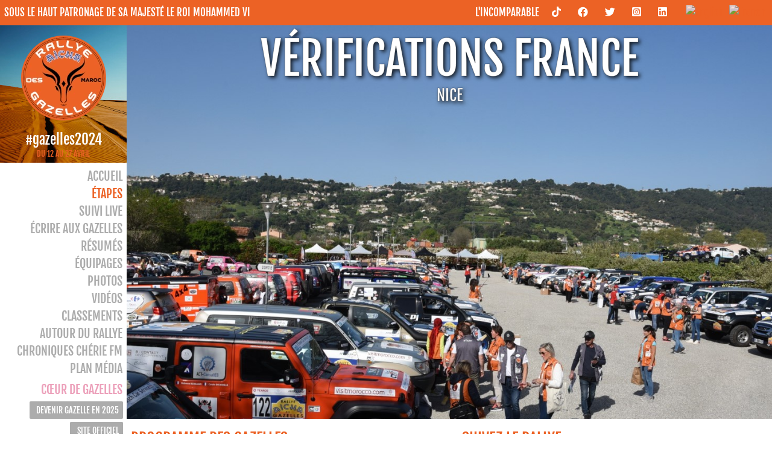

--- FILE ---
content_type: text/html; charset=UTF-8
request_url: https://live2024.rallyeaichadesgazelles.com/nice-verifications/
body_size: 17088
content:
<!DOCTYPE html>
<html class="" lang="fr-FR">

<head>
	<meta http-equiv="X-UA-Compatible" content="IE=edge" />
	<meta http-equiv="Content-Type" content="text/html; charset=utf-8" />

	<meta name="viewport" content="width=device-width, initial-scale=1" />
	<meta name='robots' content='index, follow, max-image-preview:large, max-snippet:-1, max-video-preview:-1' />

	<!-- This site is optimized with the Yoast SEO plugin v20.1 - https://yoast.com/wordpress/plugins/seo/ -->
	<title>VÉRIFICATIONS : NICE - Rallye Aïcha des Gazelles 2024</title>
	<meta name="description" content="Les Gazelles ont rendez-vous à Nice, pour effectuer leurs vérifications techniques, administratives et médicales." />
	<link rel="canonical" href="https://live2024.rallyeaichadesgazelles.com/nice-verifications/" />
	<meta property="og:locale" content="fr_FR" />
	<meta property="og:type" content="article" />
	<meta property="og:title" content="VÉRIFICATIONS : NICE - Rallye Aïcha des Gazelles 2024" />
	<meta property="og:description" content="Les Gazelles ont rendez-vous à Nice, pour effectuer leurs vérifications techniques, administratives et médicales." />
	<meta property="og:url" content="https://live2024.rallyeaichadesgazelles.com/nice-verifications/" />
	<meta property="og:site_name" content="Rallye Aïcha des Gazelles 2024" />
	<meta property="article:publisher" content="https://www.facebook.com/rallyeaichadesgazelles/" />
	<meta property="article:modified_time" content="2024-04-12T13:38:47+00:00" />
	<meta property="og:image" content="https://live2024.rallyeaichadesgazelles.com/wp-content/uploads/2024/04/RAG24_SITE-LIVE_-VERIFS-NICE.jpg" />
	<meta property="og:image:width" content="800" />
	<meta property="og:image:height" content="600" />
	<meta property="og:image:type" content="image/jpeg" />
	<meta name="twitter:card" content="summary_large_image" />
	<meta name="twitter:site" content="@Rallye_Gazelles" />
	<meta name="twitter:label1" content="Durée de lecture estimée" />
	<meta name="twitter:data1" content="4 minutes" />
	<script type="application/ld+json" class="yoast-schema-graph">{"@context":"https://schema.org","@graph":[{"@type":"WebPage","@id":"https://live2024.rallyeaichadesgazelles.com/nice-verifications/","url":"https://live2024.rallyeaichadesgazelles.com/nice-verifications/","name":"VÉRIFICATIONS : NICE - Rallye Aïcha des Gazelles 2024","isPartOf":{"@id":"https://live2024.rallyeaichadesgazelles.com/#website"},"primaryImageOfPage":{"@id":"https://live2024.rallyeaichadesgazelles.com/nice-verifications/#primaryimage"},"image":{"@id":"https://live2024.rallyeaichadesgazelles.com/nice-verifications/#primaryimage"},"thumbnailUrl":"https://live2024.rallyeaichadesgazelles.com/wp-content/uploads/2024/04/RAG24_SITE-LIVE_-VERIFS-NICE.jpg","datePublished":"2024-04-01T04:00:46+00:00","dateModified":"2024-04-12T13:38:47+00:00","description":"Les Gazelles ont rendez-vous à Nice, pour effectuer leurs vérifications techniques, administratives et médicales.","breadcrumb":{"@id":"https://live2024.rallyeaichadesgazelles.com/nice-verifications/#breadcrumb"},"inLanguage":"fr-FR","potentialAction":[{"@type":"ReadAction","target":["https://live2024.rallyeaichadesgazelles.com/nice-verifications/"]}]},{"@type":"ImageObject","inLanguage":"fr-FR","@id":"https://live2024.rallyeaichadesgazelles.com/nice-verifications/#primaryimage","url":"https://live2024.rallyeaichadesgazelles.com/wp-content/uploads/2024/04/RAG24_SITE-LIVE_-VERIFS-NICE.jpg","contentUrl":"https://live2024.rallyeaichadesgazelles.com/wp-content/uploads/2024/04/RAG24_SITE-LIVE_-VERIFS-NICE.jpg","width":800,"height":600},{"@type":"BreadcrumbList","@id":"https://live2024.rallyeaichadesgazelles.com/nice-verifications/#breadcrumb","itemListElement":[{"@type":"ListItem","position":1,"name":"Home","item":"https://live2024.rallyeaichadesgazelles.com/"},{"@type":"ListItem","position":2,"name":"01 Nice Vérifs 🟢"}]},{"@type":"WebSite","@id":"https://live2024.rallyeaichadesgazelles.com/#website","url":"https://live2024.rallyeaichadesgazelles.com/","name":"Live Rallye Aïcha des Gazelles 2024","description":"Suivez la 33ème édition en direct","publisher":{"@id":"https://live2024.rallyeaichadesgazelles.com/#organization"},"potentialAction":[{"@type":"SearchAction","target":{"@type":"EntryPoint","urlTemplate":"https://live2024.rallyeaichadesgazelles.com/?s={search_term_string}"},"query-input":"required name=search_term_string"}],"inLanguage":"fr-FR"},{"@type":"Organization","@id":"https://live2024.rallyeaichadesgazelles.com/#organization","name":"Live Rallye Aïcha des Gazelles 2024","url":"https://live2024.rallyeaichadesgazelles.com/","logo":{"@type":"ImageObject","inLanguage":"fr-FR","@id":"https://live2024.rallyeaichadesgazelles.com/#/schema/logo/image/","url":"https://live2024.rallyeaichadesgazelles.com/wp-content/uploads/2022/02/Logo_Rag-310px.png","contentUrl":"https://live2024.rallyeaichadesgazelles.com/wp-content/uploads/2022/02/Logo_Rag-310px.png","width":310,"height":310,"caption":"Live Rallye Aïcha des Gazelles 2024"},"image":{"@id":"https://live2024.rallyeaichadesgazelles.com/#/schema/logo/image/"},"sameAs":["https://www.facebook.com/rallyeaichadesgazelles/","https://twitter.com/Rallye_Gazelles","https://www.instagram.com/rallyeaichadesgazelles/","https://www.youtube.com/channel/UCzuelrCstHQEnTBY0hTOn_Q"]}]}</script>
	<!-- / Yoast SEO plugin. -->


<link rel="alternate" type="application/rss+xml" title="Rallye Aïcha des Gazelles 2024 &raquo; Flux" href="https://live2024.rallyeaichadesgazelles.com/feed/" />
<link rel="alternate" type="application/rss+xml" title="Rallye Aïcha des Gazelles 2024 &raquo; Flux des commentaires" href="https://live2024.rallyeaichadesgazelles.com/comments/feed/" />
					<link rel="shortcut icon" href="https://live2024.rallyeaichadesgazelles.com/wp-content/uploads/2022/01/Gazelle-Orange-1-1-1.gif" type="image/x-icon" />
		
					<!-- For iPhone -->
			<link rel="apple-touch-icon" href="https://live2024.rallyeaichadesgazelles.com/wp-content/uploads/2022/01/Gazelle-Orange-1-1-1.gif">
		
					<!-- For iPhone Retina display -->
			<link rel="apple-touch-icon" sizes="180x180" href="https://live2024.rallyeaichadesgazelles.com/wp-content/uploads/2022/01/Gazelle-Orange-1-1-1.gif">
		
					<!-- For iPad -->
			<link rel="apple-touch-icon" sizes="152x152" href="https://live2024.rallyeaichadesgazelles.com/wp-content/uploads/2022/01/Gazelle-Orange-1-1-1.gif">
		
					<!-- For iPad Retina display -->
			<link rel="apple-touch-icon" sizes="167x167" href="https://live2024.rallyeaichadesgazelles.com/wp-content/uploads/2022/01/Gazelle-Orange-1-1-1.gif">
		
		<script type="text/javascript">
window._wpemojiSettings = {"baseUrl":"https:\/\/s.w.org\/images\/core\/emoji\/14.0.0\/72x72\/","ext":".png","svgUrl":"https:\/\/s.w.org\/images\/core\/emoji\/14.0.0\/svg\/","svgExt":".svg","source":{"concatemoji":"https:\/\/live2024.rallyeaichadesgazelles.com\/wp-includes\/js\/wp-emoji-release.min.js?ver=6.1.9"}};
/*! This file is auto-generated */
!function(e,a,t){var n,r,o,i=a.createElement("canvas"),p=i.getContext&&i.getContext("2d");function s(e,t){var a=String.fromCharCode,e=(p.clearRect(0,0,i.width,i.height),p.fillText(a.apply(this,e),0,0),i.toDataURL());return p.clearRect(0,0,i.width,i.height),p.fillText(a.apply(this,t),0,0),e===i.toDataURL()}function c(e){var t=a.createElement("script");t.src=e,t.defer=t.type="text/javascript",a.getElementsByTagName("head")[0].appendChild(t)}for(o=Array("flag","emoji"),t.supports={everything:!0,everythingExceptFlag:!0},r=0;r<o.length;r++)t.supports[o[r]]=function(e){if(p&&p.fillText)switch(p.textBaseline="top",p.font="600 32px Arial",e){case"flag":return s([127987,65039,8205,9895,65039],[127987,65039,8203,9895,65039])?!1:!s([55356,56826,55356,56819],[55356,56826,8203,55356,56819])&&!s([55356,57332,56128,56423,56128,56418,56128,56421,56128,56430,56128,56423,56128,56447],[55356,57332,8203,56128,56423,8203,56128,56418,8203,56128,56421,8203,56128,56430,8203,56128,56423,8203,56128,56447]);case"emoji":return!s([129777,127995,8205,129778,127999],[129777,127995,8203,129778,127999])}return!1}(o[r]),t.supports.everything=t.supports.everything&&t.supports[o[r]],"flag"!==o[r]&&(t.supports.everythingExceptFlag=t.supports.everythingExceptFlag&&t.supports[o[r]]);t.supports.everythingExceptFlag=t.supports.everythingExceptFlag&&!t.supports.flag,t.DOMReady=!1,t.readyCallback=function(){t.DOMReady=!0},t.supports.everything||(n=function(){t.readyCallback()},a.addEventListener?(a.addEventListener("DOMContentLoaded",n,!1),e.addEventListener("load",n,!1)):(e.attachEvent("onload",n),a.attachEvent("onreadystatechange",function(){"complete"===a.readyState&&t.readyCallback()})),(e=t.source||{}).concatemoji?c(e.concatemoji):e.wpemoji&&e.twemoji&&(c(e.twemoji),c(e.wpemoji)))}(window,document,window._wpemojiSettings);
</script>
<style type="text/css">
img.wp-smiley,
img.emoji {
	display: inline !important;
	border: none !important;
	box-shadow: none !important;
	height: 1em !important;
	width: 1em !important;
	margin: 0 0.07em !important;
	vertical-align: -0.1em !important;
	background: none !important;
	padding: 0 !important;
}
</style>
	<link rel='stylesheet' id='gtranslate-style-css' href='https://live2024.rallyeaichadesgazelles.com/wp-content/plugins/gtranslate/gtranslate-style24.css?ver=6.1.9' type='text/css' media='all' />
<link rel='stylesheet' id='sbi_styles-css' href='https://live2024.rallyeaichadesgazelles.com/wp-content/plugins/instagram-feed/css/sbi-styles.min.css?ver=6.2.8' type='text/css' media='all' />
<link rel='stylesheet' id='classic-theme-styles-css' href='https://live2024.rallyeaichadesgazelles.com/wp-includes/css/classic-themes.min.css?ver=1' type='text/css' media='all' />
<style id='global-styles-inline-css' type='text/css'>
body{--wp--preset--color--black: #000000;--wp--preset--color--cyan-bluish-gray: #abb8c3;--wp--preset--color--white: #ffffff;--wp--preset--color--pale-pink: #f78da7;--wp--preset--color--vivid-red: #cf2e2e;--wp--preset--color--luminous-vivid-orange: #ff6900;--wp--preset--color--luminous-vivid-amber: #fcb900;--wp--preset--color--light-green-cyan: #7bdcb5;--wp--preset--color--vivid-green-cyan: #00d084;--wp--preset--color--pale-cyan-blue: #8ed1fc;--wp--preset--color--vivid-cyan-blue: #0693e3;--wp--preset--color--vivid-purple: #9b51e0;--wp--preset--gradient--vivid-cyan-blue-to-vivid-purple: linear-gradient(135deg,rgba(6,147,227,1) 0%,rgb(155,81,224) 100%);--wp--preset--gradient--light-green-cyan-to-vivid-green-cyan: linear-gradient(135deg,rgb(122,220,180) 0%,rgb(0,208,130) 100%);--wp--preset--gradient--luminous-vivid-amber-to-luminous-vivid-orange: linear-gradient(135deg,rgba(252,185,0,1) 0%,rgba(255,105,0,1) 100%);--wp--preset--gradient--luminous-vivid-orange-to-vivid-red: linear-gradient(135deg,rgba(255,105,0,1) 0%,rgb(207,46,46) 100%);--wp--preset--gradient--very-light-gray-to-cyan-bluish-gray: linear-gradient(135deg,rgb(238,238,238) 0%,rgb(169,184,195) 100%);--wp--preset--gradient--cool-to-warm-spectrum: linear-gradient(135deg,rgb(74,234,220) 0%,rgb(151,120,209) 20%,rgb(207,42,186) 40%,rgb(238,44,130) 60%,rgb(251,105,98) 80%,rgb(254,248,76) 100%);--wp--preset--gradient--blush-light-purple: linear-gradient(135deg,rgb(255,206,236) 0%,rgb(152,150,240) 100%);--wp--preset--gradient--blush-bordeaux: linear-gradient(135deg,rgb(254,205,165) 0%,rgb(254,45,45) 50%,rgb(107,0,62) 100%);--wp--preset--gradient--luminous-dusk: linear-gradient(135deg,rgb(255,203,112) 0%,rgb(199,81,192) 50%,rgb(65,88,208) 100%);--wp--preset--gradient--pale-ocean: linear-gradient(135deg,rgb(255,245,203) 0%,rgb(182,227,212) 50%,rgb(51,167,181) 100%);--wp--preset--gradient--electric-grass: linear-gradient(135deg,rgb(202,248,128) 0%,rgb(113,206,126) 100%);--wp--preset--gradient--midnight: linear-gradient(135deg,rgb(2,3,129) 0%,rgb(40,116,252) 100%);--wp--preset--duotone--dark-grayscale: url('#wp-duotone-dark-grayscale');--wp--preset--duotone--grayscale: url('#wp-duotone-grayscale');--wp--preset--duotone--purple-yellow: url('#wp-duotone-purple-yellow');--wp--preset--duotone--blue-red: url('#wp-duotone-blue-red');--wp--preset--duotone--midnight: url('#wp-duotone-midnight');--wp--preset--duotone--magenta-yellow: url('#wp-duotone-magenta-yellow');--wp--preset--duotone--purple-green: url('#wp-duotone-purple-green');--wp--preset--duotone--blue-orange: url('#wp-duotone-blue-orange');--wp--preset--font-size--small: 11.25px;--wp--preset--font-size--medium: 20px;--wp--preset--font-size--large: 22.5px;--wp--preset--font-size--x-large: 42px;--wp--preset--font-size--normal: 15px;--wp--preset--font-size--xlarge: 30px;--wp--preset--font-size--huge: 45px;--wp--preset--spacing--20: 0.44rem;--wp--preset--spacing--30: 0.67rem;--wp--preset--spacing--40: 1rem;--wp--preset--spacing--50: 1.5rem;--wp--preset--spacing--60: 2.25rem;--wp--preset--spacing--70: 3.38rem;--wp--preset--spacing--80: 5.06rem;}:where(.is-layout-flex){gap: 0.5em;}body .is-layout-flow > .alignleft{float: left;margin-inline-start: 0;margin-inline-end: 2em;}body .is-layout-flow > .alignright{float: right;margin-inline-start: 2em;margin-inline-end: 0;}body .is-layout-flow > .aligncenter{margin-left: auto !important;margin-right: auto !important;}body .is-layout-constrained > .alignleft{float: left;margin-inline-start: 0;margin-inline-end: 2em;}body .is-layout-constrained > .alignright{float: right;margin-inline-start: 2em;margin-inline-end: 0;}body .is-layout-constrained > .aligncenter{margin-left: auto !important;margin-right: auto !important;}body .is-layout-constrained > :where(:not(.alignleft):not(.alignright):not(.alignfull)){max-width: var(--wp--style--global--content-size);margin-left: auto !important;margin-right: auto !important;}body .is-layout-constrained > .alignwide{max-width: var(--wp--style--global--wide-size);}body .is-layout-flex{display: flex;}body .is-layout-flex{flex-wrap: wrap;align-items: center;}body .is-layout-flex > *{margin: 0;}:where(.wp-block-columns.is-layout-flex){gap: 2em;}.has-black-color{color: var(--wp--preset--color--black) !important;}.has-cyan-bluish-gray-color{color: var(--wp--preset--color--cyan-bluish-gray) !important;}.has-white-color{color: var(--wp--preset--color--white) !important;}.has-pale-pink-color{color: var(--wp--preset--color--pale-pink) !important;}.has-vivid-red-color{color: var(--wp--preset--color--vivid-red) !important;}.has-luminous-vivid-orange-color{color: var(--wp--preset--color--luminous-vivid-orange) !important;}.has-luminous-vivid-amber-color{color: var(--wp--preset--color--luminous-vivid-amber) !important;}.has-light-green-cyan-color{color: var(--wp--preset--color--light-green-cyan) !important;}.has-vivid-green-cyan-color{color: var(--wp--preset--color--vivid-green-cyan) !important;}.has-pale-cyan-blue-color{color: var(--wp--preset--color--pale-cyan-blue) !important;}.has-vivid-cyan-blue-color{color: var(--wp--preset--color--vivid-cyan-blue) !important;}.has-vivid-purple-color{color: var(--wp--preset--color--vivid-purple) !important;}.has-black-background-color{background-color: var(--wp--preset--color--black) !important;}.has-cyan-bluish-gray-background-color{background-color: var(--wp--preset--color--cyan-bluish-gray) !important;}.has-white-background-color{background-color: var(--wp--preset--color--white) !important;}.has-pale-pink-background-color{background-color: var(--wp--preset--color--pale-pink) !important;}.has-vivid-red-background-color{background-color: var(--wp--preset--color--vivid-red) !important;}.has-luminous-vivid-orange-background-color{background-color: var(--wp--preset--color--luminous-vivid-orange) !important;}.has-luminous-vivid-amber-background-color{background-color: var(--wp--preset--color--luminous-vivid-amber) !important;}.has-light-green-cyan-background-color{background-color: var(--wp--preset--color--light-green-cyan) !important;}.has-vivid-green-cyan-background-color{background-color: var(--wp--preset--color--vivid-green-cyan) !important;}.has-pale-cyan-blue-background-color{background-color: var(--wp--preset--color--pale-cyan-blue) !important;}.has-vivid-cyan-blue-background-color{background-color: var(--wp--preset--color--vivid-cyan-blue) !important;}.has-vivid-purple-background-color{background-color: var(--wp--preset--color--vivid-purple) !important;}.has-black-border-color{border-color: var(--wp--preset--color--black) !important;}.has-cyan-bluish-gray-border-color{border-color: var(--wp--preset--color--cyan-bluish-gray) !important;}.has-white-border-color{border-color: var(--wp--preset--color--white) !important;}.has-pale-pink-border-color{border-color: var(--wp--preset--color--pale-pink) !important;}.has-vivid-red-border-color{border-color: var(--wp--preset--color--vivid-red) !important;}.has-luminous-vivid-orange-border-color{border-color: var(--wp--preset--color--luminous-vivid-orange) !important;}.has-luminous-vivid-amber-border-color{border-color: var(--wp--preset--color--luminous-vivid-amber) !important;}.has-light-green-cyan-border-color{border-color: var(--wp--preset--color--light-green-cyan) !important;}.has-vivid-green-cyan-border-color{border-color: var(--wp--preset--color--vivid-green-cyan) !important;}.has-pale-cyan-blue-border-color{border-color: var(--wp--preset--color--pale-cyan-blue) !important;}.has-vivid-cyan-blue-border-color{border-color: var(--wp--preset--color--vivid-cyan-blue) !important;}.has-vivid-purple-border-color{border-color: var(--wp--preset--color--vivid-purple) !important;}.has-vivid-cyan-blue-to-vivid-purple-gradient-background{background: var(--wp--preset--gradient--vivid-cyan-blue-to-vivid-purple) !important;}.has-light-green-cyan-to-vivid-green-cyan-gradient-background{background: var(--wp--preset--gradient--light-green-cyan-to-vivid-green-cyan) !important;}.has-luminous-vivid-amber-to-luminous-vivid-orange-gradient-background{background: var(--wp--preset--gradient--luminous-vivid-amber-to-luminous-vivid-orange) !important;}.has-luminous-vivid-orange-to-vivid-red-gradient-background{background: var(--wp--preset--gradient--luminous-vivid-orange-to-vivid-red) !important;}.has-very-light-gray-to-cyan-bluish-gray-gradient-background{background: var(--wp--preset--gradient--very-light-gray-to-cyan-bluish-gray) !important;}.has-cool-to-warm-spectrum-gradient-background{background: var(--wp--preset--gradient--cool-to-warm-spectrum) !important;}.has-blush-light-purple-gradient-background{background: var(--wp--preset--gradient--blush-light-purple) !important;}.has-blush-bordeaux-gradient-background{background: var(--wp--preset--gradient--blush-bordeaux) !important;}.has-luminous-dusk-gradient-background{background: var(--wp--preset--gradient--luminous-dusk) !important;}.has-pale-ocean-gradient-background{background: var(--wp--preset--gradient--pale-ocean) !important;}.has-electric-grass-gradient-background{background: var(--wp--preset--gradient--electric-grass) !important;}.has-midnight-gradient-background{background: var(--wp--preset--gradient--midnight) !important;}.has-small-font-size{font-size: var(--wp--preset--font-size--small) !important;}.has-medium-font-size{font-size: var(--wp--preset--font-size--medium) !important;}.has-large-font-size{font-size: var(--wp--preset--font-size--large) !important;}.has-x-large-font-size{font-size: var(--wp--preset--font-size--x-large) !important;}
.wp-block-navigation a:where(:not(.wp-element-button)){color: inherit;}
:where(.wp-block-columns.is-layout-flex){gap: 2em;}
.wp-block-pullquote{font-size: 1.5em;line-height: 1.6;}
</style>
<link rel='stylesheet' id='justifiedGallery-css' href='https://live2024.rallyeaichadesgazelles.com/wp-content/plugins/flickr-justified-gallery/css/justifiedGallery.min.css?ver=v3.6' type='text/css' media='all' />
<link rel='stylesheet' id='flickrJustifiedGalleryWPPlugin-css' href='https://live2024.rallyeaichadesgazelles.com/wp-content/plugins/flickr-justified-gallery/css/flickrJustifiedGalleryWPPlugin.css?ver=v3.6' type='text/css' media='all' />
<link rel='stylesheet' id='colorbox-css' href='https://live2024.rallyeaichadesgazelles.com/wp-content/plugins/flickr-justified-gallery/lightboxes/colorbox/colorbox.css?ver=6.1.9' type='text/css' media='all' />
<link rel='stylesheet' id='avada-max-1c-css' href='https://live2024.rallyeaichadesgazelles.com/wp-content/themes/Avada/assets/css/media/max-1c.min.css?ver=7.4.1' type='text/css' media='only screen and (max-width: 300px)' />
<link rel='stylesheet' id='avada-max-2c-css' href='https://live2024.rallyeaichadesgazelles.com/wp-content/themes/Avada/assets/css/media/max-2c.min.css?ver=7.4.1' type='text/css' media='only screen and (max-width: 372px)' />
<link rel='stylesheet' id='avada-min-2c-max-3c-css' href='https://live2024.rallyeaichadesgazelles.com/wp-content/themes/Avada/assets/css/media/min-2c-max-3c.min.css?ver=7.4.1' type='text/css' media='only screen and (min-width: 372px) and (max-width: 444px)' />
<link rel='stylesheet' id='avada-min-3c-max-4c-css' href='https://live2024.rallyeaichadesgazelles.com/wp-content/themes/Avada/assets/css/media/min-3c-max-4c.min.css?ver=7.4.1' type='text/css' media='only screen and (min-width: 444px) and (max-width: 516px)' />
<link rel='stylesheet' id='avada-min-4c-max-5c-css' href='https://live2024.rallyeaichadesgazelles.com/wp-content/themes/Avada/assets/css/media/min-4c-max-5c.min.css?ver=7.4.1' type='text/css' media='only screen and (min-width: 516px) and (max-width: 588px)' />
<link rel='stylesheet' id='avada-min-5c-max-6c-css' href='https://live2024.rallyeaichadesgazelles.com/wp-content/themes/Avada/assets/css/media/min-5c-max-6c.min.css?ver=7.4.1' type='text/css' media='only screen and (min-width: 588px) and (max-width: 660px)' />
<link rel='stylesheet' id='avada-min-shbp-css' href='https://live2024.rallyeaichadesgazelles.com/wp-content/themes/Avada/assets/css/media/min-shbp.min.css?ver=7.4.1' type='text/css' media='only screen and (min-width: 801px)' />
<link rel='stylesheet' id='avada-min-shbp-header-legacy-css' href='https://live2024.rallyeaichadesgazelles.com/wp-content/themes/Avada/assets/css/media/min-shbp-header-legacy.min.css?ver=7.4.1' type='text/css' media='only screen and (min-width: 801px)' />
<link rel='stylesheet' id='avada-max-shbp-css' href='https://live2024.rallyeaichadesgazelles.com/wp-content/themes/Avada/assets/css/media/max-shbp.min.css?ver=7.4.1' type='text/css' media='only screen and (max-width: 800px)' />
<link rel='stylesheet' id='avada-max-shbp-header-legacy-css' href='https://live2024.rallyeaichadesgazelles.com/wp-content/themes/Avada/assets/css/media/max-shbp-header-legacy.min.css?ver=7.4.1' type='text/css' media='only screen and (max-width: 800px)' />
<link rel='stylesheet' id='avada-max-sh-shbp-css' href='https://live2024.rallyeaichadesgazelles.com/wp-content/themes/Avada/assets/css/media/max-sh-shbp.min.css?ver=7.4.1' type='text/css' media='only screen and (max-width: 1010px)' />
<link rel='stylesheet' id='avada-max-sh-shbp-header-legacy-css' href='https://live2024.rallyeaichadesgazelles.com/wp-content/themes/Avada/assets/css/media/max-sh-shbp-header-legacy.min.css?ver=7.4.1' type='text/css' media='only screen and (max-width: 1010px)' />
<link rel='stylesheet' id='avada-min-768-max-1024-p-css' href='https://live2024.rallyeaichadesgazelles.com/wp-content/themes/Avada/assets/css/media/min-768-max-1024-p.min.css?ver=7.4.1' type='text/css' media='only screen and (min-device-width: 768px) and (max-device-width: 1024px) and (orientation: portrait)' />
<link rel='stylesheet' id='avada-min-768-max-1024-p-header-legacy-css' href='https://live2024.rallyeaichadesgazelles.com/wp-content/themes/Avada/assets/css/media/min-768-max-1024-p-header-legacy.min.css?ver=7.4.1' type='text/css' media='only screen and (min-device-width: 768px) and (max-device-width: 1024px) and (orientation: portrait)' />
<link rel='stylesheet' id='avada-min-768-max-1024-l-css' href='https://live2024.rallyeaichadesgazelles.com/wp-content/themes/Avada/assets/css/media/min-768-max-1024-l.min.css?ver=7.4.1' type='text/css' media='only screen and (min-device-width: 768px) and (max-device-width: 1024px) and (orientation: landscape)' />
<link rel='stylesheet' id='avada-min-768-max-1024-l-header-legacy-css' href='https://live2024.rallyeaichadesgazelles.com/wp-content/themes/Avada/assets/css/media/min-768-max-1024-l-header-legacy.min.css?ver=7.4.1' type='text/css' media='only screen and (min-device-width: 768px) and (max-device-width: 1024px) and (orientation: landscape)' />
<link rel='stylesheet' id='avada-max-sh-cbp-css' href='https://live2024.rallyeaichadesgazelles.com/wp-content/themes/Avada/assets/css/media/max-sh-cbp.min.css?ver=7.4.1' type='text/css' media='only screen and (max-width: 660px)' />
<link rel='stylesheet' id='avada-max-sh-sbp-css' href='https://live2024.rallyeaichadesgazelles.com/wp-content/themes/Avada/assets/css/media/max-sh-sbp.min.css?ver=7.4.1' type='text/css' media='only screen and (max-width: 1010px)' />
<link rel='stylesheet' id='avada-max-sh-640-css' href='https://live2024.rallyeaichadesgazelles.com/wp-content/themes/Avada/assets/css/media/max-sh-640.min.css?ver=7.4.1' type='text/css' media='only screen and (max-width: 850px)' />
<link rel='stylesheet' id='avada-max-shbp-18-css' href='https://live2024.rallyeaichadesgazelles.com/wp-content/themes/Avada/assets/css/media/max-shbp-18.min.css?ver=7.4.1' type='text/css' media='only screen and (max-width: 782px)' />
<link rel='stylesheet' id='avada-max-shbp-32-css' href='https://live2024.rallyeaichadesgazelles.com/wp-content/themes/Avada/assets/css/media/max-shbp-32.min.css?ver=7.4.1' type='text/css' media='only screen and (max-width: 768px)' />
<link rel='stylesheet' id='avada-min-sh-cbp-css' href='https://live2024.rallyeaichadesgazelles.com/wp-content/themes/Avada/assets/css/media/min-sh-cbp.min.css?ver=7.4.1' type='text/css' media='only screen and (min-width: 660px)' />
<link rel='stylesheet' id='avada-max-640-css' href='https://live2024.rallyeaichadesgazelles.com/wp-content/themes/Avada/assets/css/media/max-640.min.css?ver=7.4.1' type='text/css' media='only screen and (max-device-width: 640px)' />
<link rel='stylesheet' id='avada-max-main-css' href='https://live2024.rallyeaichadesgazelles.com/wp-content/themes/Avada/assets/css/media/max-main.min.css?ver=7.4.1' type='text/css' media='only screen and (max-width: 450px)' />
<link rel='stylesheet' id='avada-max-cbp-css' href='https://live2024.rallyeaichadesgazelles.com/wp-content/themes/Avada/assets/css/media/max-cbp.min.css?ver=7.4.1' type='text/css' media='only screen and (max-width: 450px)' />
<link rel='stylesheet' id='avada-max-sh-cbp-social-sharing-css' href='https://live2024.rallyeaichadesgazelles.com/wp-content/themes/Avada/assets/css/media/max-sh-cbp-social-sharing.min.css?ver=7.4.1' type='text/css' media='only screen and (max-width: 660px)' />
<link rel='stylesheet' id='fb-max-sh-cbp-css' href='https://live2024.rallyeaichadesgazelles.com/wp-content/plugins/fusion-builder/assets/css/media/max-sh-cbp.min.css?ver=3.4.1' type='text/css' media='only screen and (max-width: 660px)' />
<link rel='stylesheet' id='fb-min-768-max-1024-p-css' href='https://live2024.rallyeaichadesgazelles.com/wp-content/plugins/fusion-builder/assets/css/media/min-768-max-1024-p.min.css?ver=3.4.1' type='text/css' media='only screen and (min-device-width: 768px) and (max-device-width: 1024px) and (orientation: portrait)' />
<link rel='stylesheet' id='fb-max-640-css' href='https://live2024.rallyeaichadesgazelles.com/wp-content/plugins/fusion-builder/assets/css/media/max-640.min.css?ver=3.4.1' type='text/css' media='only screen and (max-device-width: 640px)' />
<link rel='stylesheet' id='fb-max-1c-css' href='https://live2024.rallyeaichadesgazelles.com/wp-content/plugins/fusion-builder/assets/css/media/max-1c.css?ver=3.4.1' type='text/css' media='only screen and (max-width: 300px)' />
<link rel='stylesheet' id='fb-max-2c-css' href='https://live2024.rallyeaichadesgazelles.com/wp-content/plugins/fusion-builder/assets/css/media/max-2c.css?ver=3.4.1' type='text/css' media='only screen and (max-width: 372px)' />
<link rel='stylesheet' id='fb-min-2c-max-3c-css' href='https://live2024.rallyeaichadesgazelles.com/wp-content/plugins/fusion-builder/assets/css/media/min-2c-max-3c.css?ver=3.4.1' type='text/css' media='only screen and (min-width: 372px) and (max-width: 444px)' />
<link rel='stylesheet' id='fb-min-3c-max-4c-css' href='https://live2024.rallyeaichadesgazelles.com/wp-content/plugins/fusion-builder/assets/css/media/min-3c-max-4c.css?ver=3.4.1' type='text/css' media='only screen and (min-width: 444px) and (max-width: 516px)' />
<link rel='stylesheet' id='fb-min-4c-max-5c-css' href='https://live2024.rallyeaichadesgazelles.com/wp-content/plugins/fusion-builder/assets/css/media/min-4c-max-5c.css?ver=3.4.1' type='text/css' media='only screen and (min-width: 516px) and (max-width: 588px)' />
<link rel='stylesheet' id='fb-min-5c-max-6c-css' href='https://live2024.rallyeaichadesgazelles.com/wp-content/plugins/fusion-builder/assets/css/media/min-5c-max-6c.css?ver=3.4.1' type='text/css' media='only screen and (min-width: 588px) and (max-width: 660px)' />
<link rel='stylesheet' id='fusion-dynamic-css-css' href='https://live2024.rallyeaichadesgazelles.com/wp-content/uploads/fusion-styles/0749863dc79e37f7f6d0c06e0bb92d36.min.css?ver=3.4.1' type='text/css' media='all' />
<script type='text/javascript' src='https://live2024.rallyeaichadesgazelles.com/wp-includes/js/jquery/jquery.min.js?ver=3.6.1' id='jquery-core-js'></script>
<script type='text/javascript' src='https://live2024.rallyeaichadesgazelles.com/wp-includes/js/jquery/jquery-migrate.min.js?ver=3.3.2' id='jquery-migrate-js'></script>
<link rel="https://api.w.org/" href="https://live2024.rallyeaichadesgazelles.com/wp-json/" /><link rel="alternate" type="application/json" href="https://live2024.rallyeaichadesgazelles.com/wp-json/wp/v2/pages/132" /><link rel="EditURI" type="application/rsd+xml" title="RSD" href="https://live2024.rallyeaichadesgazelles.com/xmlrpc.php?rsd" />
<link rel="wlwmanifest" type="application/wlwmanifest+xml" href="https://live2024.rallyeaichadesgazelles.com/wp-includes/wlwmanifest.xml" />
<meta name="generator" content="WordPress 6.1.9" />
<link rel='shortlink' href='https://live2024.rallyeaichadesgazelles.com/?p=132' />
<link rel="alternate" type="application/json+oembed" href="https://live2024.rallyeaichadesgazelles.com/wp-json/oembed/1.0/embed?url=https%3A%2F%2Flive2024.rallyeaichadesgazelles.com%2Fnice-verifications%2F" />
<link rel="alternate" type="text/xml+oembed" href="https://live2024.rallyeaichadesgazelles.com/wp-json/oembed/1.0/embed?url=https%3A%2F%2Flive2024.rallyeaichadesgazelles.com%2Fnice-verifications%2F&#038;format=xml" />
<script>var gt_request_uri = '/nice-verifications/';</script><style type="text/css" id="css-fb-visibility">@media screen and (max-width: 640px){.fusion-no-small-visibility{display:none !important;}body:not(.fusion-builder-ui-wireframe) .sm-text-align-center{text-align:center !important;}body:not(.fusion-builder-ui-wireframe) .sm-text-align-left{text-align:left !important;}body:not(.fusion-builder-ui-wireframe) .sm-text-align-right{text-align:right !important;}body:not(.fusion-builder-ui-wireframe) .sm-mx-auto{margin-left:auto !important;margin-right:auto !important;}body:not(.fusion-builder-ui-wireframe) .sm-ml-auto{margin-left:auto !important;}body:not(.fusion-builder-ui-wireframe) .sm-mr-auto{margin-right:auto !important;}body:not(.fusion-builder-ui-wireframe) .fusion-absolute-position-small{position:absolute;top:auto;width:100%;}}@media screen and (min-width: 641px) and (max-width: 1024px){.fusion-no-medium-visibility{display:none !important;}body:not(.fusion-builder-ui-wireframe) .md-text-align-center{text-align:center !important;}body:not(.fusion-builder-ui-wireframe) .md-text-align-left{text-align:left !important;}body:not(.fusion-builder-ui-wireframe) .md-text-align-right{text-align:right !important;}body:not(.fusion-builder-ui-wireframe) .md-mx-auto{margin-left:auto !important;margin-right:auto !important;}body:not(.fusion-builder-ui-wireframe) .md-ml-auto{margin-left:auto !important;}body:not(.fusion-builder-ui-wireframe) .md-mr-auto{margin-right:auto !important;}body:not(.fusion-builder-ui-wireframe) .fusion-absolute-position-medium{position:absolute;top:auto;width:100%;}}@media screen and (min-width: 1025px){.fusion-no-large-visibility{display:none !important;}body:not(.fusion-builder-ui-wireframe) .lg-text-align-center{text-align:center !important;}body:not(.fusion-builder-ui-wireframe) .lg-text-align-left{text-align:left !important;}body:not(.fusion-builder-ui-wireframe) .lg-text-align-right{text-align:right !important;}body:not(.fusion-builder-ui-wireframe) .lg-mx-auto{margin-left:auto !important;margin-right:auto !important;}body:not(.fusion-builder-ui-wireframe) .lg-ml-auto{margin-left:auto !important;}body:not(.fusion-builder-ui-wireframe) .lg-mr-auto{margin-right:auto !important;}body:not(.fusion-builder-ui-wireframe) .fusion-absolute-position-large{position:absolute;top:auto;width:100%;}}</style><style type="text/css">.recentcomments a{display:inline !important;padding:0 !important;margin:0 !important;}</style>		<script type="text/javascript">
			var doc = document.documentElement;
			doc.setAttribute( 'data-useragent', navigator.userAgent );
		</script>
		
		


	<!-- Matomo -->
<script>
  var _paq = window._paq = window._paq || [];
  /* tracker methods like "setCustomDimension" should be called before "trackPageView" */
  _paq.push(['trackPageView']);
  _paq.push(['enableLinkTracking']);
  (function() {
    var u="https://matomo.maienga.com/";
    _paq.push(['setTrackerUrl', u+'matomo.php']);
    _paq.push(['setSiteId', '8']);
    var d=document, g=d.createElement('script'), s=d.getElementsByTagName('script')[0];
    g.async=true; g.src=u+'matomo.js'; s.parentNode.insertBefore(g,s);
  })();
</script>
<noscript><p><img referrerpolicy="no-referrer-when-downgrade" src="https://matomo.maienga.com/matomo.php?idsite=8&amp;rec=1" style="border:0;" alt="" /></p></noscript>
<!-- End Matomo Code -->

			<style>
			#boutonEcrire {
				pointer-events: none !important;
			}

			#boutonEcrire a,
			#boutonEcrire .SBbouton2 {
				color: rgba(255, 255, 255, 0.4) !important;
			}
		</style>
	
			<style>
			#boutonSuivi {
				pointer-events: none !important;
			}

			#boutonSuivi a,
			#boutonSuivi .SBbouton2 {
				color: rgba(255, 255, 255, 0.4) !important;
			}
		</style>
	
	
	</head>


<body class="page-template page-template-page-etape page-template-page-etape-php page page-id-132 fusion-image-hovers fusion-pagination-sizing fusion-button_size-large fusion-button_type-flat fusion-button_span-no avada-image-rollover-circle-no avada-image-rollover-no fusion-body ltr no-tablet-sticky-header no-mobile-sticky-header no-mobile-slidingbar no-desktop-totop no-mobile-totop fusion-disable-outline fusion-sub-menu-fade mobile-logo-pos-center layout-wide-mode avada-has-boxed-modal-shadow- layout-scroll-offset-full avada-has-zero-margin-offset-top has-sidebar side-header side-header-left menu-text-align-right mobile-menu-design-modern fusion-show-pagination-text fusion-header-layout-v1 avada-responsive avada-footer-fx-sticky avada-menu-highlight-style-bar fusion-search-form-classic fusion-main-menu-search-dropdown fusion-avatar-square avada-dropdown-styles avada-blog-layout-large avada-blog-archive-layout-large avada-header-shadow-no avada-menu-icon-position-left avada-has-mainmenu-dropdown-divider avada-has-100-footer avada-has-breadcrumb-mobile-hidden avada-has-titlebar-hide avada-has-pagination-padding avada-flyout-menu-direction-fade avada-ec-views-v1">


	<svg xmlns="http://www.w3.org/2000/svg" viewBox="0 0 0 0" width="0" height="0" focusable="false" role="none" style="visibility: hidden; position: absolute; left: -9999px; overflow: hidden;" ><defs><filter id="wp-duotone-dark-grayscale"><feColorMatrix color-interpolation-filters="sRGB" type="matrix" values=" .299 .587 .114 0 0 .299 .587 .114 0 0 .299 .587 .114 0 0 .299 .587 .114 0 0 " /><feComponentTransfer color-interpolation-filters="sRGB" ><feFuncR type="table" tableValues="0 0.49803921568627" /><feFuncG type="table" tableValues="0 0.49803921568627" /><feFuncB type="table" tableValues="0 0.49803921568627" /><feFuncA type="table" tableValues="1 1" /></feComponentTransfer><feComposite in2="SourceGraphic" operator="in" /></filter></defs></svg><svg xmlns="http://www.w3.org/2000/svg" viewBox="0 0 0 0" width="0" height="0" focusable="false" role="none" style="visibility: hidden; position: absolute; left: -9999px; overflow: hidden;" ><defs><filter id="wp-duotone-grayscale"><feColorMatrix color-interpolation-filters="sRGB" type="matrix" values=" .299 .587 .114 0 0 .299 .587 .114 0 0 .299 .587 .114 0 0 .299 .587 .114 0 0 " /><feComponentTransfer color-interpolation-filters="sRGB" ><feFuncR type="table" tableValues="0 1" /><feFuncG type="table" tableValues="0 1" /><feFuncB type="table" tableValues="0 1" /><feFuncA type="table" tableValues="1 1" /></feComponentTransfer><feComposite in2="SourceGraphic" operator="in" /></filter></defs></svg><svg xmlns="http://www.w3.org/2000/svg" viewBox="0 0 0 0" width="0" height="0" focusable="false" role="none" style="visibility: hidden; position: absolute; left: -9999px; overflow: hidden;" ><defs><filter id="wp-duotone-purple-yellow"><feColorMatrix color-interpolation-filters="sRGB" type="matrix" values=" .299 .587 .114 0 0 .299 .587 .114 0 0 .299 .587 .114 0 0 .299 .587 .114 0 0 " /><feComponentTransfer color-interpolation-filters="sRGB" ><feFuncR type="table" tableValues="0.54901960784314 0.98823529411765" /><feFuncG type="table" tableValues="0 1" /><feFuncB type="table" tableValues="0.71764705882353 0.25490196078431" /><feFuncA type="table" tableValues="1 1" /></feComponentTransfer><feComposite in2="SourceGraphic" operator="in" /></filter></defs></svg><svg xmlns="http://www.w3.org/2000/svg" viewBox="0 0 0 0" width="0" height="0" focusable="false" role="none" style="visibility: hidden; position: absolute; left: -9999px; overflow: hidden;" ><defs><filter id="wp-duotone-blue-red"><feColorMatrix color-interpolation-filters="sRGB" type="matrix" values=" .299 .587 .114 0 0 .299 .587 .114 0 0 .299 .587 .114 0 0 .299 .587 .114 0 0 " /><feComponentTransfer color-interpolation-filters="sRGB" ><feFuncR type="table" tableValues="0 1" /><feFuncG type="table" tableValues="0 0.27843137254902" /><feFuncB type="table" tableValues="0.5921568627451 0.27843137254902" /><feFuncA type="table" tableValues="1 1" /></feComponentTransfer><feComposite in2="SourceGraphic" operator="in" /></filter></defs></svg><svg xmlns="http://www.w3.org/2000/svg" viewBox="0 0 0 0" width="0" height="0" focusable="false" role="none" style="visibility: hidden; position: absolute; left: -9999px; overflow: hidden;" ><defs><filter id="wp-duotone-midnight"><feColorMatrix color-interpolation-filters="sRGB" type="matrix" values=" .299 .587 .114 0 0 .299 .587 .114 0 0 .299 .587 .114 0 0 .299 .587 .114 0 0 " /><feComponentTransfer color-interpolation-filters="sRGB" ><feFuncR type="table" tableValues="0 0" /><feFuncG type="table" tableValues="0 0.64705882352941" /><feFuncB type="table" tableValues="0 1" /><feFuncA type="table" tableValues="1 1" /></feComponentTransfer><feComposite in2="SourceGraphic" operator="in" /></filter></defs></svg><svg xmlns="http://www.w3.org/2000/svg" viewBox="0 0 0 0" width="0" height="0" focusable="false" role="none" style="visibility: hidden; position: absolute; left: -9999px; overflow: hidden;" ><defs><filter id="wp-duotone-magenta-yellow"><feColorMatrix color-interpolation-filters="sRGB" type="matrix" values=" .299 .587 .114 0 0 .299 .587 .114 0 0 .299 .587 .114 0 0 .299 .587 .114 0 0 " /><feComponentTransfer color-interpolation-filters="sRGB" ><feFuncR type="table" tableValues="0.78039215686275 1" /><feFuncG type="table" tableValues="0 0.94901960784314" /><feFuncB type="table" tableValues="0.35294117647059 0.47058823529412" /><feFuncA type="table" tableValues="1 1" /></feComponentTransfer><feComposite in2="SourceGraphic" operator="in" /></filter></defs></svg><svg xmlns="http://www.w3.org/2000/svg" viewBox="0 0 0 0" width="0" height="0" focusable="false" role="none" style="visibility: hidden; position: absolute; left: -9999px; overflow: hidden;" ><defs><filter id="wp-duotone-purple-green"><feColorMatrix color-interpolation-filters="sRGB" type="matrix" values=" .299 .587 .114 0 0 .299 .587 .114 0 0 .299 .587 .114 0 0 .299 .587 .114 0 0 " /><feComponentTransfer color-interpolation-filters="sRGB" ><feFuncR type="table" tableValues="0.65098039215686 0.40392156862745" /><feFuncG type="table" tableValues="0 1" /><feFuncB type="table" tableValues="0.44705882352941 0.4" /><feFuncA type="table" tableValues="1 1" /></feComponentTransfer><feComposite in2="SourceGraphic" operator="in" /></filter></defs></svg><svg xmlns="http://www.w3.org/2000/svg" viewBox="0 0 0 0" width="0" height="0" focusable="false" role="none" style="visibility: hidden; position: absolute; left: -9999px; overflow: hidden;" ><defs><filter id="wp-duotone-blue-orange"><feColorMatrix color-interpolation-filters="sRGB" type="matrix" values=" .299 .587 .114 0 0 .299 .587 .114 0 0 .299 .587 .114 0 0 .299 .587 .114 0 0 " /><feComponentTransfer color-interpolation-filters="sRGB" ><feFuncR type="table" tableValues="0.098039215686275 1" /><feFuncG type="table" tableValues="0 0.66274509803922" /><feFuncB type="table" tableValues="0.84705882352941 0.41960784313725" /><feFuncA type="table" tableValues="1 1" /></feComponentTransfer><feComposite in2="SourceGraphic" operator="in" /></filter></defs></svg>								<div class="TopBarre">
				<div class="TopBarreM">
					SOUS LE HAUT PATRONAGE DE SA MAJESTÉ LE ROI MOHAMMED VI				</div>
				<div class="TopBarreD2">
					
					<a class="" id="iconeRS" title="" href="https://www.tiktok.com/@maienga.sports.events" target="_blank" rel="nofollow noopener" data-title=""><i class="fab fa-tiktok"></i></a>
					<a class="" id="iconeRS" title="" href="https://www.facebook.com/rallyeaichadesgazelles/" target="_blank" rel="nofollow noopener" data-title=""><i class="fab fa-facebook"></i></a>
					<a class="" id="iconeRS" title="" href="https://twitter.com/Rallye_Gazelles" target="_blank" rel="nofollow noopener" data-title=""><i class="fab fa-twitter"></i></a>
					<a id="iconeRS" class="" title="" href="https://www.instagram.com/rallyeaichadesgazelles/" target="_blank" rel="nofollow noopener" data-title=""><i class="fab fa-instagram-square"></i></a>
					<a id="iconeRS" class="" title="" href="https://fr.linkedin.com/showcase/rallye-a%C3%AFcha-des-gazelles-du-maroc" target="_blank" rel="nofollow noopener" data-title=""><i class="fab fa-linkedin"></i></a>

					<!-- GTranslate: https://gtranslate.io/ -->
<a href="https://live2024.rallyeaichadesgazelles.com/en/" onclick="doGTranslate('fr|en');return false;" title="English" class="glink nturl notranslate"><img src="//live2023.rallyeaichadesgazelles.com/wp-content/plugins/gtranslate/flags/24/en.png" height="24" width="24" alt="English" /></a><a href="https://live2024.rallyeaichadesgazelles.com" onclick="doGTranslate('fr|fr');return false;" title="French" class="glink nturl notranslate"><img src="//live2023.rallyeaichadesgazelles.com/wp-content/plugins/gtranslate/flags/24/fr.png" height="24" width="24" alt="French" /></a>

<script>
function doGTranslate(lang_pair) {if(lang_pair.value)lang_pair=lang_pair.value;if(lang_pair=='')return;var lang=lang_pair.split('|')[1];if(typeof ga=='function'){ga('send', 'event', 'GTranslate', lang, location.pathname+location.search);}var plang=location.pathname.split('/')[1];if(plang.length !=2 && plang != 'zh-CN' && plang != 'zh-TW' && plang != 'hmn' && plang != 'haw' && plang != 'ceb')plang='fr';if(lang == 'fr')location.href=location.protocol+'//'+location.host+gt_request_uri;else location.href=location.protocol+'//'+location.host+'/'+lang+gt_request_uri;}
</script>

									</div>
				<div class="TopBarreD">
					L'INCOMPARABLE				</div>
				<div class="TopBarreG">
					SOUS LE HAUT PATRONAGE DE SA MAJESTÉ LE ROI MOHAMMED VI
				</div>
			</div>
		
		<!-- Affichage menu (récupéré sur le liveBAB2020-->

		<div id="boxed-wrapper">
			<div class="fusion-sides-frame"></div>
			<div id="wrapper" class="">
				<div id="home" style="position:relative;top:-1px;"></div>
													
<div id="side-header-sticky"></div>
<div id="side-header" class="clearfix fusion-mobile-menu-design-modern fusion-sticky-logo-1 fusion-mobile-logo-1 fusion-sticky-menu-">
	<div class="side-header-wrapper">
								<div class="side-header-content fusion-logo-center fusion-mobile-logo-1">
			<div class="fusion-logo" data-margin-top="52px" data-margin-bottom="0px" data-margin-left="0px" data-margin-right="0px">
				<a class="fusion-logo-link" href="https://live2024.rallyeaichadesgazelles.com/">
			<!-- standard logo -->
						<img src="https://live2024.rallyeaichadesgazelles.com/wp-content/uploads/2024/04/RallyeDesGazelles_Logo_155.png" srcset="https://live2024.rallyeaichadesgazelles.com/wp-content/uploads/2024/04/RallyeDesGazelles_Logo_155.png 1x, https://live2024.rallyeaichadesgazelles.com/wp-content/uploads/2024/04/RallyeDesGazelles_Logo_310.png 2x" width="155" height="155" style="max-height:155px;height:auto;" alt="Rallye Aïcha des Gazelles 2024 Logo" retina_logo_url="https://live2024.rallyeaichadesgazelles.com/wp-content/uploads/2024/04/RallyeDesGazelles_Logo_310.png" class="fusion-standard-logo" />

			<!-- mobile logo -->
							<img src="https://live2024.rallyeaichadesgazelles.com/wp-content/uploads/2024/04/RallyeDesGazelles_Logo_100.png" srcset="https://live2024.rallyeaichadesgazelles.com/wp-content/uploads/2024/04/RallyeDesGazelles_Logo_100.png 1x, https://live2024.rallyeaichadesgazelles.com/wp-content/uploads/2024/04/RallyeDesGazelles_Logo_200.png 2x" width="100" height="100" style="max-height:100px;height:auto;" alt="Rallye Aïcha des Gazelles 2024 Logo" retina_logo_url="https://live2024.rallyeaichadesgazelles.com/wp-content/uploads/2024/04/RallyeDesGazelles_Logo_200.png" class="fusion-mobile-logo" />
								<div class="TXTLogo">
						<div class="logohashtag">#gazelles2024</div>
						<div class="logobaseline">DU 12 AU 27 AVRIL</div>
					</div>
					<!-- sticky header logo -->
							<img src="https://live2024.rallyeaichadesgazelles.com/wp-content/uploads/2024/04/RallyeDesGazelles_Logo_155.png" srcset="https://live2024.rallyeaichadesgazelles.com/wp-content/uploads/2024/04/RallyeDesGazelles_Logo_155.png 1x, https://live2024.rallyeaichadesgazelles.com/wp-content/uploads/2024/04/RallyeDesGazelles_Logo_310.png 2x" width="155" height="155" style="max-height:155px;height:auto;" alt="Rallye Aïcha des Gazelles 2024 Logo" retina_logo_url="https://live2024.rallyeaichadesgazelles.com/wp-content/uploads/2024/04/RallyeDesGazelles_Logo_310.png" class="fusion-sticky-logo" />
					</a>
		</div>		</div>
		<div class="fusion-main-menu-container fusion-logo-menu-center">
			<nav class="fusion-main-menu" aria-label="Menu principal"><ul id="menu-rag24" class="fusion-menu"><li  id="menu-item-550"  class="menu-item menu-item-type-post_type menu-item-object-page menu-item-home menu-item-550"  data-item-id="550"><a  href="https://live2024.rallyeaichadesgazelles.com/" class="fusion-bar-highlight"><span class="menu-text">ACCUEIL</span></a></li><li  id="menu-item-278"  class="menu-item menu-item-type-custom menu-item-object-custom current-menu-ancestor current-menu-parent menu-item-has-children menu-item-278 fusion-dropdown-menu"  data-item-id="278"><a  href="#" class="fusion-bar-highlight"><span class="menu-text">ÉTAPES</span></a><ul class="sub-menu"><li  id="menu-item-1511"  class="menu-item menu-item-type-post_type menu-item-object-page current-menu-item page_item page-item-132 current_page_item menu-item-1511 fusion-dropdown-submenu" ><a  href="https://live2024.rallyeaichadesgazelles.com/nice-verifications/" class="fusion-bar-highlight"><span>NICE | VÉRIFICATIONS</span></a></li><li  id="menu-item-1512"  class="CLICKOFFDEPART menu-item menu-item-type-post_type menu-item-object-page menu-item-1512 fusion-dropdown-submenu"  data-classes="CLICKOFFDEPART"><a  href="https://live2024.rallyeaichadesgazelles.com/monaco-depart-officiel/" class="fusion-bar-highlight"><span>MONACO | ESPACE FONTVIEILLE: DÉPART OFFICIEL</span></a></li><li  id="menu-item-1457"  class="CLICKOFFERFOUD menu-item menu-item-type-post_type menu-item-object-page menu-item-1457 fusion-dropdown-submenu"  data-classes="CLICKOFFERFOUD"><a  href="https://live2024.rallyeaichadesgazelles.com/erfoud-verifs/" class="fusion-bar-highlight"><span>VÉRIFICATIONS MAROC &#8211; ERFOUD</span></a></li><li  id="menu-item-288"  class="CLICKOFFPROLOGUE menu-item menu-item-type-post_type menu-item-object-page menu-item-288 fusion-dropdown-submenu"  data-classes="CLICKOFFPROLOGUE"><a  href="https://live2024.rallyeaichadesgazelles.com/prologue/" class="fusion-bar-highlight"><span>PROLOGUE</span></a></li><li  id="menu-item-289"  class="CLICKOFFE1 menu-item menu-item-type-post_type menu-item-object-page menu-item-289 fusion-dropdown-submenu"  data-classes="CLICKOFFE1"><a  href="https://live2024.rallyeaichadesgazelles.com/etape-1/" class="fusion-bar-highlight"><span>ÉTAPE 1</span></a></li><li  id="menu-item-280"  class="CLICKOFFE2 menu-item menu-item-type-post_type menu-item-object-page menu-item-280 fusion-dropdown-submenu"  data-classes="CLICKOFFE2"><a  href="https://live2024.rallyeaichadesgazelles.com/etape-2/" class="fusion-bar-highlight"><span>ÉTAPE 2</span></a></li><li  id="menu-item-281"  class="CLICKOFFE3 menu-item menu-item-type-post_type menu-item-object-page menu-item-281 fusion-dropdown-submenu"  data-classes="CLICKOFFE3"><a  href="https://live2024.rallyeaichadesgazelles.com/etape-3/" class="fusion-bar-highlight"><span>ÉTAPE 3</span></a></li><li  id="menu-item-282"  class="CLICKOFFE4 menu-item menu-item-type-post_type menu-item-object-page menu-item-282 fusion-dropdown-submenu"  data-classes="CLICKOFFE4"><a  href="https://live2024.rallyeaichadesgazelles.com/etape-4/" class="fusion-bar-highlight"><span>ÉTAPE 4 | MARATHON</span></a></li><li  id="menu-item-283"  class="CLICKOFFE5 menu-item menu-item-type-post_type menu-item-object-page menu-item-283 fusion-dropdown-submenu"  data-classes="CLICKOFFE5"><a  href="https://live2024.rallyeaichadesgazelles.com/etape-5/" class="fusion-bar-highlight"><span>ÉTAPE 5</span></a></li><li  id="menu-item-284"  class="CLICKOFFE6 menu-item menu-item-type-post_type menu-item-object-page menu-item-284 fusion-dropdown-submenu"  data-classes="CLICKOFFE6"><a  href="https://live2024.rallyeaichadesgazelles.com/etape-6/" class="fusion-bar-highlight"><span>ÉTAPE 6 | MARATHON</span></a></li><li  id="menu-item-285"  class="CLICKOFFESSAOUIRA menu-item menu-item-type-post_type menu-item-object-page menu-item-285 fusion-dropdown-submenu"  data-classes="CLICKOFFESSAOUIRA"><a  href="https://live2024.rallyeaichadesgazelles.com/essaouira-remise-des-prix/" class="fusion-bar-highlight"><span>ESSAOUIRA | REMISE DES PRIX</span></a></li></ul></li><li  id="menu-item-10678"  class="menu-item menu-item-type-post_type menu-item-object-page menu-item-10678"  data-item-id="10678"><a  href="https://live2024.rallyeaichadesgazelles.com/suivi-live/" class="fusion-bar-highlight"><span class="menu-text">SUIVI LIVE</span></a></li><li  id="menu-item-2842"  class="MESSAGERIE_BTN menu-item menu-item-type-post_type menu-item-object-page menu-item-2842"  data-classes="MESSAGERIE_BTN" data-item-id="2842"><a  href="https://live2024.rallyeaichadesgazelles.com/ecrire-aux-gazelles/" class="fusion-bar-highlight"><span class="menu-text">ÉCRIRE AUX GAZELLES</span></a></li><li  id="menu-item-406"  class="menu-item menu-item-type-post_type menu-item-object-page menu-item-406"  data-item-id="406"><a  href="https://live2024.rallyeaichadesgazelles.com/resumes/" class="fusion-bar-highlight"><span class="menu-text">RÉSUMÉS</span></a></li><li  id="menu-item-7901"  class="menu-item menu-item-type-post_type menu-item-object-page menu-item-7901"  data-item-id="7901"><a  href="https://live2024.rallyeaichadesgazelles.com/equipages/" class="fusion-bar-highlight"><span class="menu-text">ÉQUIPAGES</span></a></li><li  id="menu-item-407"  class="menu-item menu-item-type-post_type menu-item-object-page menu-item-407"  data-item-id="407"><a  href="https://live2024.rallyeaichadesgazelles.com/photos/" class="fusion-bar-highlight"><span class="menu-text">PHOTOS</span></a></li><li  id="menu-item-776"  class="menu-item menu-item-type-custom menu-item-object-custom menu-item-has-children menu-item-776 fusion-dropdown-menu"  data-item-id="776"><a  href="#" class="fusion-bar-highlight"><span class="menu-text">VIDÉOS</span></a><ul class="sub-menu"><li  id="menu-item-411"  class="menu-item menu-item-type-post_type menu-item-object-page menu-item-411 fusion-dropdown-submenu" ><a  href="https://live2024.rallyeaichadesgazelles.com/videos/gazelles-tv/" class="fusion-bar-highlight"><span>GAZELLES TV</span></a></li><li  id="menu-item-412"  class="menu-item menu-item-type-post_type menu-item-object-page menu-item-412 fusion-dropdown-submenu" ><a  href="https://live2024.rallyeaichadesgazelles.com/videos/m6-programmes-courts/" class="fusion-bar-highlight"><span>M6 PROGRAMMES COURTS</span></a></li><li  id="menu-item-410"  class="menu-item menu-item-type-post_type menu-item-object-page menu-item-410 fusion-dropdown-submenu" ><a  href="https://live2024.rallyeaichadesgazelles.com/videos/cherie-fm/" class="fusion-bar-highlight"><span>CHÉRIE FM</span></a></li></ul></li><li  id="menu-item-414"  class="menu-item menu-item-type-post_type menu-item-object-page menu-item-has-children menu-item-414 fusion-dropdown-menu"  data-item-id="414"><a  href="https://live2024.rallyeaichadesgazelles.com/classements/" class="fusion-bar-highlight"><span class="menu-text">CLASSEMENTS</span></a><ul class="sub-menu"><li  id="menu-item-1026"  class="menu-item menu-item-type-custom menu-item-object-custom menu-item-1026 fusion-dropdown-submenu" ><a  href="https://live2024.rallyeaichadesgazelles.com/classements/" class="fusion-bar-highlight"><span>Toutes</span></a></li><li  id="menu-item-1021"  class="menu-item menu-item-type-custom menu-item-object-custom menu-item-1021 fusion-dropdown-submenu" ><a  href="https://live2024.rallyeaichadesgazelles.com/classements/?categorie=4X4" class="fusion-bar-highlight"><span>4&#215;4/Camion</span></a></li><li  id="menu-item-1022"  class="menu-item menu-item-type-custom menu-item-object-custom menu-item-1022 fusion-dropdown-submenu" ><a  href="https://live2024.rallyeaichadesgazelles.com/classements/?categorie=QUADSSV" class="fusion-bar-highlight"><span>Quad/SSV</span></a></li><li  id="menu-item-1023"  class="menu-item menu-item-type-custom menu-item-object-custom menu-item-1023 fusion-dropdown-submenu" ><a  href="https://live2024.rallyeaichadesgazelles.com/classements/?categorie=XOVER" class="fusion-bar-highlight"><span>Crossover/SUV</span></a></li><li  id="menu-item-1024"  class="menu-item menu-item-type-custom menu-item-object-custom menu-item-1024 fusion-dropdown-submenu" ><a  href="https://live2024.rallyeaichadesgazelles.com/classements/?categorie=EGAZ" class="fusion-bar-highlight"><span>E-Gazelle Auto</span></a></li><li  id="menu-item-1025"  class="menu-item menu-item-type-custom menu-item-object-custom menu-item-1025 fusion-dropdown-submenu" ><a  href="https://live2024.rallyeaichadesgazelles.com/classements/?categorie=EGAZB" class="fusion-bar-highlight"><span>E-Gazelle Innovation</span></a></li></ul></li><li  id="menu-item-415"  class="menu-item menu-item-type-post_type menu-item-object-page menu-item-415"  data-item-id="415"><a  href="https://live2024.rallyeaichadesgazelles.com/autour-du-rallye/" class="fusion-bar-highlight"><span class="menu-text">AUTOUR DU RALLYE</span></a></li><li  id="menu-item-417"  class="menu-item menu-item-type-post_type menu-item-object-page menu-item-417"  data-item-id="417"><a  href="https://live2024.rallyeaichadesgazelles.com/chroniques-cherie-fm/" class="fusion-bar-highlight"><span class="menu-text">CHRONIQUES CHÉRIE FM</span></a></li><li  id="menu-item-418"  class="menu-item menu-item-type-post_type menu-item-object-page menu-item-418"  data-item-id="418"><a  href="https://live2024.rallyeaichadesgazelles.com/plan-media/" class="fusion-bar-highlight"><span class="menu-text">PLAN MÉDIA</span></a></li><li  id="menu-item-10451"  class="menuCDG menu-item menu-item-type-custom menu-item-object-custom menu-item-10451"  data-classes="menuCDG" data-item-id="10451"><a  target="_blank" rel="noopener noreferrer" href="https://www.facebook.com/coeurdegazelles/?locale=fr_FR" class="fusion-bar-highlight"><span class="menu-text">CŒUR DE GAZELLES</span></a></li><li  id="menu-item-421"  class="Participer menu-item menu-item-type-custom menu-item-object-custom menu-item-421"  data-classes="Participer" data-item-id="421"><a  target="_blank" rel="noopener noreferrer" href="https://www.rallyeaichadesgazelles.com/tout-commence-ici/" class="fusion-bar-highlight"><span class="menu-text">DEVENIR GAZELLE EN 2025</span></a></li><li  id="menu-item-422"  class="Officiel menu-item menu-item-type-custom menu-item-object-custom menu-item-422"  data-classes="Officiel" data-item-id="422"><a  target="_blank" rel="noopener noreferrer" href="https://www.rallyeaichadesgazelles.com/accueil" class="fusion-bar-highlight"><span class="menu-text">SITE OFFICIEL</span></a></li><li  id="menu-item-423"  class="Maienga menu-item menu-item-type-custom menu-item-object-custom menu-item-has-children menu-item-423 fusion-dropdown-menu"  data-classes="Maienga" data-item-id="423"><a  href="#" class="fusion-bar-highlight"><span class="menu-text">UN ÉVÉNEMENT ORGANISÉ PAR <div class="RetourMaienga"></div> L&rsquo;AGENCE MAÏENGA</span></a><ul class="sub-menu"><li  id="menu-item-424"  class="menu-item menu-item-type-custom menu-item-object-custom menu-item-424 fusion-dropdown-submenu" ><a  target="_blank" rel="noopener noreferrer" href="https://www.maienga.com" class="fusion-bar-highlight"><span>MAÏENGA</span></a></li><li  id="menu-item-1456"  class="menu-item menu-item-type-custom menu-item-object-custom menu-item-1456 fusion-dropdown-submenu" ><a  target="_blank" rel="noopener noreferrer" href="https://www.trekingazelles.com/" class="fusion-bar-highlight"><span>TREK&rsquo;IN GAZELLES</span></a></li><li  id="menu-item-427"  class="menu-item menu-item-type-custom menu-item-object-custom menu-item-427 fusion-dropdown-submenu" ><a  target="_blank" rel="noopener noreferrer" href="https://www.babelraid.com/" class="fusion-bar-highlight"><span>BAB EL RAID</span></a></li></ul></li></ul></nav><div class="fusion-mobile-navigation"><ul id="menu-rag24-1" class="fusion-mobile-menu"><li   class="menu-item menu-item-type-post_type menu-item-object-page menu-item-home menu-item-550"  data-item-id="550"><a  href="https://live2024.rallyeaichadesgazelles.com/" class="fusion-bar-highlight"><span class="menu-text">ACCUEIL</span></a></li><li   class="menu-item menu-item-type-custom menu-item-object-custom current-menu-ancestor current-menu-parent menu-item-has-children menu-item-278 fusion-dropdown-menu"  data-item-id="278"><a  href="#" class="fusion-bar-highlight"><span class="menu-text">ÉTAPES</span></a><ul class="sub-menu"><li   class="menu-item menu-item-type-post_type menu-item-object-page current-menu-item page_item page-item-132 current_page_item menu-item-1511 fusion-dropdown-submenu" ><a  href="https://live2024.rallyeaichadesgazelles.com/nice-verifications/" class="fusion-bar-highlight"><span>NICE | VÉRIFICATIONS</span></a></li><li   class="CLICKOFFDEPART menu-item menu-item-type-post_type menu-item-object-page menu-item-1512 fusion-dropdown-submenu"  data-classes="CLICKOFFDEPART"><a  href="https://live2024.rallyeaichadesgazelles.com/monaco-depart-officiel/" class="fusion-bar-highlight"><span>MONACO | ESPACE FONTVIEILLE: DÉPART OFFICIEL</span></a></li><li   class="CLICKOFFERFOUD menu-item menu-item-type-post_type menu-item-object-page menu-item-1457 fusion-dropdown-submenu"  data-classes="CLICKOFFERFOUD"><a  href="https://live2024.rallyeaichadesgazelles.com/erfoud-verifs/" class="fusion-bar-highlight"><span>VÉRIFICATIONS MAROC &#8211; ERFOUD</span></a></li><li   class="CLICKOFFPROLOGUE menu-item menu-item-type-post_type menu-item-object-page menu-item-288 fusion-dropdown-submenu"  data-classes="CLICKOFFPROLOGUE"><a  href="https://live2024.rallyeaichadesgazelles.com/prologue/" class="fusion-bar-highlight"><span>PROLOGUE</span></a></li><li   class="CLICKOFFE1 menu-item menu-item-type-post_type menu-item-object-page menu-item-289 fusion-dropdown-submenu"  data-classes="CLICKOFFE1"><a  href="https://live2024.rallyeaichadesgazelles.com/etape-1/" class="fusion-bar-highlight"><span>ÉTAPE 1</span></a></li><li   class="CLICKOFFE2 menu-item menu-item-type-post_type menu-item-object-page menu-item-280 fusion-dropdown-submenu"  data-classes="CLICKOFFE2"><a  href="https://live2024.rallyeaichadesgazelles.com/etape-2/" class="fusion-bar-highlight"><span>ÉTAPE 2</span></a></li><li   class="CLICKOFFE3 menu-item menu-item-type-post_type menu-item-object-page menu-item-281 fusion-dropdown-submenu"  data-classes="CLICKOFFE3"><a  href="https://live2024.rallyeaichadesgazelles.com/etape-3/" class="fusion-bar-highlight"><span>ÉTAPE 3</span></a></li><li   class="CLICKOFFE4 menu-item menu-item-type-post_type menu-item-object-page menu-item-282 fusion-dropdown-submenu"  data-classes="CLICKOFFE4"><a  href="https://live2024.rallyeaichadesgazelles.com/etape-4/" class="fusion-bar-highlight"><span>ÉTAPE 4 | MARATHON</span></a></li><li   class="CLICKOFFE5 menu-item menu-item-type-post_type menu-item-object-page menu-item-283 fusion-dropdown-submenu"  data-classes="CLICKOFFE5"><a  href="https://live2024.rallyeaichadesgazelles.com/etape-5/" class="fusion-bar-highlight"><span>ÉTAPE 5</span></a></li><li   class="CLICKOFFE6 menu-item menu-item-type-post_type menu-item-object-page menu-item-284 fusion-dropdown-submenu"  data-classes="CLICKOFFE6"><a  href="https://live2024.rallyeaichadesgazelles.com/etape-6/" class="fusion-bar-highlight"><span>ÉTAPE 6 | MARATHON</span></a></li><li   class="CLICKOFFESSAOUIRA menu-item menu-item-type-post_type menu-item-object-page menu-item-285 fusion-dropdown-submenu"  data-classes="CLICKOFFESSAOUIRA"><a  href="https://live2024.rallyeaichadesgazelles.com/essaouira-remise-des-prix/" class="fusion-bar-highlight"><span>ESSAOUIRA | REMISE DES PRIX</span></a></li></ul></li><li   class="menu-item menu-item-type-post_type menu-item-object-page menu-item-10678"  data-item-id="10678"><a  href="https://live2024.rallyeaichadesgazelles.com/suivi-live/" class="fusion-bar-highlight"><span class="menu-text">SUIVI LIVE</span></a></li><li   class="MESSAGERIE_BTN menu-item menu-item-type-post_type menu-item-object-page menu-item-2842"  data-classes="MESSAGERIE_BTN" data-item-id="2842"><a  href="https://live2024.rallyeaichadesgazelles.com/ecrire-aux-gazelles/" class="fusion-bar-highlight"><span class="menu-text">ÉCRIRE AUX GAZELLES</span></a></li><li   class="menu-item menu-item-type-post_type menu-item-object-page menu-item-406"  data-item-id="406"><a  href="https://live2024.rallyeaichadesgazelles.com/resumes/" class="fusion-bar-highlight"><span class="menu-text">RÉSUMÉS</span></a></li><li   class="menu-item menu-item-type-post_type menu-item-object-page menu-item-7901"  data-item-id="7901"><a  href="https://live2024.rallyeaichadesgazelles.com/equipages/" class="fusion-bar-highlight"><span class="menu-text">ÉQUIPAGES</span></a></li><li   class="menu-item menu-item-type-post_type menu-item-object-page menu-item-407"  data-item-id="407"><a  href="https://live2024.rallyeaichadesgazelles.com/photos/" class="fusion-bar-highlight"><span class="menu-text">PHOTOS</span></a></li><li   class="menu-item menu-item-type-custom menu-item-object-custom menu-item-has-children menu-item-776 fusion-dropdown-menu"  data-item-id="776"><a  href="#" class="fusion-bar-highlight"><span class="menu-text">VIDÉOS</span></a><ul class="sub-menu"><li   class="menu-item menu-item-type-post_type menu-item-object-page menu-item-411 fusion-dropdown-submenu" ><a  href="https://live2024.rallyeaichadesgazelles.com/videos/gazelles-tv/" class="fusion-bar-highlight"><span>GAZELLES TV</span></a></li><li   class="menu-item menu-item-type-post_type menu-item-object-page menu-item-412 fusion-dropdown-submenu" ><a  href="https://live2024.rallyeaichadesgazelles.com/videos/m6-programmes-courts/" class="fusion-bar-highlight"><span>M6 PROGRAMMES COURTS</span></a></li><li   class="menu-item menu-item-type-post_type menu-item-object-page menu-item-410 fusion-dropdown-submenu" ><a  href="https://live2024.rallyeaichadesgazelles.com/videos/cherie-fm/" class="fusion-bar-highlight"><span>CHÉRIE FM</span></a></li></ul></li><li   class="menu-item menu-item-type-post_type menu-item-object-page menu-item-has-children menu-item-414 fusion-dropdown-menu"  data-item-id="414"><a  href="https://live2024.rallyeaichadesgazelles.com/classements/" class="fusion-bar-highlight"><span class="menu-text">CLASSEMENTS</span></a><ul class="sub-menu"><li   class="menu-item menu-item-type-custom menu-item-object-custom menu-item-1026 fusion-dropdown-submenu" ><a  href="https://live2024.rallyeaichadesgazelles.com/classements/" class="fusion-bar-highlight"><span>Toutes</span></a></li><li   class="menu-item menu-item-type-custom menu-item-object-custom menu-item-1021 fusion-dropdown-submenu" ><a  href="https://live2024.rallyeaichadesgazelles.com/classements/?categorie=4X4" class="fusion-bar-highlight"><span>4&#215;4/Camion</span></a></li><li   class="menu-item menu-item-type-custom menu-item-object-custom menu-item-1022 fusion-dropdown-submenu" ><a  href="https://live2024.rallyeaichadesgazelles.com/classements/?categorie=QUADSSV" class="fusion-bar-highlight"><span>Quad/SSV</span></a></li><li   class="menu-item menu-item-type-custom menu-item-object-custom menu-item-1023 fusion-dropdown-submenu" ><a  href="https://live2024.rallyeaichadesgazelles.com/classements/?categorie=XOVER" class="fusion-bar-highlight"><span>Crossover/SUV</span></a></li><li   class="menu-item menu-item-type-custom menu-item-object-custom menu-item-1024 fusion-dropdown-submenu" ><a  href="https://live2024.rallyeaichadesgazelles.com/classements/?categorie=EGAZ" class="fusion-bar-highlight"><span>E-Gazelle Auto</span></a></li><li   class="menu-item menu-item-type-custom menu-item-object-custom menu-item-1025 fusion-dropdown-submenu" ><a  href="https://live2024.rallyeaichadesgazelles.com/classements/?categorie=EGAZB" class="fusion-bar-highlight"><span>E-Gazelle Innovation</span></a></li></ul></li><li   class="menu-item menu-item-type-post_type menu-item-object-page menu-item-415"  data-item-id="415"><a  href="https://live2024.rallyeaichadesgazelles.com/autour-du-rallye/" class="fusion-bar-highlight"><span class="menu-text">AUTOUR DU RALLYE</span></a></li><li   class="menu-item menu-item-type-post_type menu-item-object-page menu-item-417"  data-item-id="417"><a  href="https://live2024.rallyeaichadesgazelles.com/chroniques-cherie-fm/" class="fusion-bar-highlight"><span class="menu-text">CHRONIQUES CHÉRIE FM</span></a></li><li   class="menu-item menu-item-type-post_type menu-item-object-page menu-item-418"  data-item-id="418"><a  href="https://live2024.rallyeaichadesgazelles.com/plan-media/" class="fusion-bar-highlight"><span class="menu-text">PLAN MÉDIA</span></a></li><li   class="menuCDG menu-item menu-item-type-custom menu-item-object-custom menu-item-10451"  data-classes="menuCDG" data-item-id="10451"><a  target="_blank" rel="noopener noreferrer" href="https://www.facebook.com/coeurdegazelles/?locale=fr_FR" class="fusion-bar-highlight"><span class="menu-text">CŒUR DE GAZELLES</span></a></li><li   class="Participer menu-item menu-item-type-custom menu-item-object-custom menu-item-421"  data-classes="Participer" data-item-id="421"><a  target="_blank" rel="noopener noreferrer" href="https://www.rallyeaichadesgazelles.com/tout-commence-ici/" class="fusion-bar-highlight"><span class="menu-text">DEVENIR GAZELLE EN 2025</span></a></li><li   class="Officiel menu-item menu-item-type-custom menu-item-object-custom menu-item-422"  data-classes="Officiel" data-item-id="422"><a  target="_blank" rel="noopener noreferrer" href="https://www.rallyeaichadesgazelles.com/accueil" class="fusion-bar-highlight"><span class="menu-text">SITE OFFICIEL</span></a></li><li   class="Maienga menu-item menu-item-type-custom menu-item-object-custom menu-item-has-children menu-item-423 fusion-dropdown-menu"  data-classes="Maienga" data-item-id="423"><a  href="#" class="fusion-bar-highlight"><span class="menu-text">UN ÉVÉNEMENT ORGANISÉ PAR <div class="RetourMaienga"></div> L&rsquo;AGENCE MAÏENGA</span></a><ul class="sub-menu"><li   class="menu-item menu-item-type-custom menu-item-object-custom menu-item-424 fusion-dropdown-submenu" ><a  target="_blank" rel="noopener noreferrer" href="https://www.maienga.com" class="fusion-bar-highlight"><span>MAÏENGA</span></a></li><li   class="menu-item menu-item-type-custom menu-item-object-custom menu-item-1456 fusion-dropdown-submenu" ><a  target="_blank" rel="noopener noreferrer" href="https://www.trekingazelles.com/" class="fusion-bar-highlight"><span>TREK&rsquo;IN GAZELLES</span></a></li><li   class="menu-item menu-item-type-custom menu-item-object-custom menu-item-427 fusion-dropdown-submenu" ><a  target="_blank" rel="noopener noreferrer" href="https://www.babelraid.com/" class="fusion-bar-highlight"><span>BAB EL RAID</span></a></li></ul></li></ul></div>	<div class="fusion-mobile-menu-icons">
							<a href="#" class="fusion-icon awb-icon-bars" aria-label="Afficher/masquer le menu mobile" aria-expanded="false"></a>
		
		
		
			</div>

<nav class="fusion-mobile-nav-holder fusion-mobile-menu-text-align-left" aria-label="Menu principal mobile"></nav>

		</div>

		
		
					<div class="side-header-content side-header-content-3">
				
<div class="fusion-header-content-3-wrapper">
			<div class="fusion-header-banner">
					</div>
	</div>
			</div>
		
					</div>
	<style>
	.side-header-styling-wrapper > div {
		display: none !important;
	}

	.side-header-styling-wrapper .side-header-background-image,
	.side-header-styling-wrapper .side-header-background-color,
	.side-header-styling-wrapper .side-header-border {
		display: block !important;
	}
	</style>
	<div class="side-header-styling-wrapper" style="overflow:hidden;">
		<div class="side-header-background-image"></div>
		<div class="side-header-background-color"></div>
		<div class="side-header-border"></div>
	</div>
</div>

				
				<!-- Affichage menu -->




				<div id="sliders-container">
									</div>
												
													
				
												<script type="text/javascript" defer>
					var doc = document.documentElement;
					doc.setAttribute('data-useragent', navigator.userAgent);
				</script>
				<main id="main" role="main" class="clearfix width-100" style="padding-left:0px;padding-right:0px">
					<div class="fusion-row" style="max-width:100%;"><section id="content" style="float: left;">
					<div id="post-132" class="post-132 page type-page status-publish has-post-thumbnail hentry">
			<span class="entry-title rich-snippet-hidden">01 Nice Vérifs 🟢</span><span class="updated rich-snippet-hidden">2024-04-12T15:38:47+02:00</span>										
			<div class="post-content">

				<div class="fusion-bg-parallax" data-bg-align="center top" data-direction="up" data-mute="false" data-opacity="100" data-velocity="-0.4" data-mobile-enabled="true" data-break_parents="0" data-bg-image="https://live2024.rallyeaichadesgazelles.com/wp-content/uploads/2024/04/RAG24_0412_Nice_JLUC_03_0037_2.jpg" data-bg-repeat="false" ></div><div class="fusion-fullwidth fullwidth-box fusion-builder-row-1 fusion-flex-container fusion-parallax-up HeaderLiveTitre nonhundred-percent-fullwidth non-hundred-percent-height-scrolling" style="background-color: rgba(255,255,255,0);background-image: url(&quot;https://live2024.rallyeaichadesgazelles.com/wp-content/uploads/2024/04/RAG24_0412_Nice_JLUC_03_0037_2.jpg&quot;);background-position: center top;background-repeat: no-repeat;border-width: 0px 0px 0px 0px;border-color:#eae9e9;border-style:solid;-webkit-background-size:cover;-moz-background-size:cover;-o-background-size:cover;background-size:cover;" ><div class="fusion-builder-row fusion-row fusion-flex-align-items-center fusion-flex-justify-content-center" style="max-width:104%;margin-left: calc(-4% / 2 );margin-right: calc(-4% / 2 );"><div class="fusion-layout-column fusion_builder_column fusion-builder-column-0 fusion_builder_column_1_1 1_1 fusion-flex-column fusion-flex-align-self-flex-start titreEtape"><div class="fusion-column-wrapper fusion-flex-justify-content-center fusion-content-layout-column" style="background-position:left top;background-repeat:no-repeat;-webkit-background-size:cover;-moz-background-size:cover;-o-background-size:cover;background-size:cover;padding: 0px 0px 0px 0px;"><div class="fusion-text fusion-text-1"><h1 class="TextShadowTitle" style="text-align: center;">VÉRIFICATIONS FRANCE</h1>
<h3 class="TextShadowTitle" style="text-align: center;"><span style="color: #ffffff;">NICE</span></h3>
</div></div><style type="text/css">.fusion-body .fusion-builder-column-0{width:100% !important;margin-top : 0px;margin-bottom : 0px;}.fusion-builder-column-0 > .fusion-column-wrapper {padding-top : 0px !important;padding-right : 0px !important;margin-right : 1.92%;padding-bottom : 0px !important;padding-left : 0px !important;margin-left : 1.92%;}@media only screen and (max-width:1024px) {.fusion-body .fusion-builder-column-0{width:100% !important;order : 0;}.fusion-builder-column-0 > .fusion-column-wrapper {margin-right : 1.92%;margin-left : 1.92%;}}@media only screen and (max-width:640px) {.fusion-body .fusion-builder-column-0{width:100% !important;order : 0;margin-bottom : 50px;}.fusion-builder-column-0 > .fusion-column-wrapper {margin-right : 1.92%;margin-left : 1.92%;}}</style></div></div><style type="text/css">.fusion-body .fusion-flex-container.fusion-builder-row-1{ padding-top : 0px;margin-top : 0px;padding-right : 0px;padding-bottom : 0px;margin-bottom : 0px;padding-left : 0px;}</style></div><div class="fusion-fullwidth fullwidth-box fusion-builder-row-2 nonhundred-percent-fullwidth non-hundred-percent-height-scrolling" style="background-color: rgba(255,255,255,0);background-position: center center;background-repeat: no-repeat;padding-top:0px;padding-right:7px;padding-bottom:0px;padding-left:7px;margin-bottom: 0px;margin-top: 0px;border-width: 0px 0px 0px 0px;border-color:#eae9e9;border-style:solid;" ><div class="fusion-builder-row fusion-row"><div class="fusion-layout-column fusion_builder_column fusion-builder-column-1 fusion_builder_column_1_2 1_2 fusion-one-half fusion-column-first" style="width:50%;width:calc(50% - ( ( 4% ) * 0.5 ) );margin-right: 4%;margin-top:0px;margin-bottom:0px;"><div class="fusion-column-wrapper fusion-flex-column-wrapper-legacy" style="background-position:left top;background-repeat:no-repeat;-webkit-background-size:cover;-moz-background-size:cover;-o-background-size:cover;background-size:cover;padding: 0px 0px 0px 0px;"><div class="fusion-text fusion-text-2"><h3>PROGRAMME DES GAZELLES</h3>
</div><div class="fusion-text fusion-text-3"><blockquote>
<h4>6H30-18H00</h4>
<p>Les participantes ont rendez-vous pour effectuer leurs vérifications techniques, administratives et médicales. Tous les équipages ont un planning strict à respecter avant de dévaler les dunes, au programme : <b>stickage, conformité mécanique, remise puis explication du matériel de sécurité (Iritrack, Sarsat), visite médicale, vérification du matériel obligatoire…</b></p>
<p>C’est également aujourd’hui qu’elles recevront l’<strong>emblématique Gilet conçu par <a href="https://www.cawe.com/" target="_blank" rel="noopener">CAWÉ</a> </strong>pour cette 33ème édition.</p>
</blockquote>
</div><div class="fusion-clearfix"></div></div></div><div class="fusion-layout-column fusion_builder_column fusion-builder-column-2 fusion_builder_column_1_2 1_2 fusion-one-half fusion-column-last" style="width:50%;width:calc(50% - ( ( 4% ) * 0.5 ) );margin-top:0px;margin-bottom:0px;"><div class="fusion-column-wrapper fusion-flex-column-wrapper-legacy" style="background-position:left top;background-repeat:no-repeat;-webkit-background-size:cover;-moz-background-size:cover;-o-background-size:cover;background-size:cover;padding: 0px 0px 0px 0px;"><div class="fusion-text fusion-text-4"><h3>SUIVEZ LE RALLYE</h3>
<blockquote>
<h4>Du 12 au 27 avril, suivez le Rallye en direct !</h4>
<p>Vidéos, classements, résumés d&rsquo;étapes, photos : tout est mis en place vous permettre de suivre vos équipages favoris.</p>
<p><a id="iconeRS" class="fa-facebook fab" title="Page Facebook du Rallye Aïcha Des Gazelles" href="https://www.facebook.com/rallyeaichadesgazelles/" target="_blank" rel="nofollow noopener noreferrer" data-title=""><span class="screen-reader-text">Facebook</span></a><a id="iconeRS" class="fa-twitter fab" title="Suivez le Rallye Aïcha Des Gazelles sur Twitter" href="https://twitter.com/Rallye_Gazelles" target="_blank" rel="nofollow noopener noreferrer" data-title=""><span class="screen-reader-text">Twitter</span></a><a id="iconeRS" class="fa-instagram-square fab" title="Suivez le Rallye Aïcha Des Gazelles sur Instagram" href="https://www.instagram.com/rallyeaichadesgazelles/?hl=fr" target="_blank" rel="nofollow noopener noreferrer" data-title=""><span class="screen-reader-text">Instagram</span></a><a id="iconeRS" class="fa-linkedin fab" title="Page Linkedin du Rallye Aïcha Des Gazelles" href="https://fr.linkedin.com/showcase/rallye-aïcha-des-gazelles-du-maroc" target="_blank" rel="nofollow noopener noreferrer" data-title=""><span class="screen-reader-text">Facebook</span></a></p>
</blockquote>
</div><style type="text/css">.fusion-accordian  #accordion-132-1 .panel-title a .fa-fusion-box{ color: #ec6225;}.fusion-accordian  #accordion-132-1 .panel-title a .fa-fusion-box:before{ font-size: 20px; width: 20px;}.fusion-accordian  #accordion-132-1 .panel-title a:hover, #accordion-132-1 .fusion-toggle-boxed-mode:hover .panel-title a { color: #4359a1;}.fusion-accordian  #accordion-132-1 .fusion-toggle-boxed-mode:hover .panel-title a .fa-fusion-box{ color: #4359a1;}.fusion-accordian  #accordion-132-1.fusion-toggle-icon-unboxed .fusion-panel .panel-title a:hover .fa-fusion-box{ color: #4359a1 !important;}</style><div class="accordian fusion-accordian" id="Descriptif"><div class="panel-group fusion-toggle-icon-unboxed" id="accordion-132-1"><div class="fusion-panel panel-default fusion-toggle-no-divider"><div class="panel-heading"><h4 class="panel-title toggle"><a aria-expanded="false" aria-controls="196a105e4b3ce45d6" role="button" data-toggle="collapse" data-target="#196a105e4b3ce45d6" href="#196a105e4b3ce45d6"><span class="fusion-toggle-icon-wrapper" aria-hidden="true"><i class="fa-fusion-box" aria-hidden="true"></i></span><span class="fusion-toggle-heading">SUIVI SUR CARTE EN TEMPS RÉEL</span></a></h4></div><div id="196a105e4b3ce45d6" class="panel-collapse collapse "><div class="panel-body toggle-content fusion-clearfix">
<div style="margin-bottom: 10px;">Suivez vos gazelles en temps réel : le suivi sur carte sera disponible en ligne <strong>à partir de l&rsquo;étape 1, le 18 avril</strong>.</div>
</div></div></div><div class="fusion-panel panel-default fusion-toggle-no-divider"><div class="panel-heading"><h4 class="panel-title toggle"><a aria-expanded="false" aria-controls="9c91e684297e2b70d" role="button" data-toggle="collapse" data-target="#9c91e684297e2b70d" href="#9c91e684297e2b70d"><span class="fusion-toggle-icon-wrapper" aria-hidden="true"><i class="fa-fusion-box" aria-hidden="true"></i></span><span class="fusion-toggle-heading">ENCOURAGEZ VOS GAZELLES !</span></a></h4></div><div id="9c91e684297e2b70d" class="panel-collapse collapse "><div class="panel-body toggle-content fusion-clearfix"><strong>Écrivez à vos Gazelles pour les encourager pendant le Rallye !</strong><br />
La page « Écrire aux Gazelles » sera disponible <strong>à partir de l&rsquo;étape 1, le 18 avril, jusqu&rsquo;à l&rsquo;étape 6, le 25 avril à 14h</strong>.</div></div></div></div></div><div class="fusion-clearfix"></div></div></div></div></div>
<div class="fusion-fullwidth fullwidth-box fusion-builder-row-3 nonhundred-percent-fullwidth non-hundred-percent-height-scrolling fusion-equal-height-columns" style="background-color: rgba(255,255,255,0);background-position: center center;background-repeat: no-repeat;padding-top:0px;padding-right:7px;padding-bottom:0px;padding-left:7px;margin-bottom: 10px;margin-top: 0px;border-width: 0px 0px 0px 0px;border-color:#eae9e9;border-style:solid;" id="contColActu" ><div class="fusion-builder-row fusion-row"><div class="fusion-layout-column fusion_builder_column fusion-builder-column-3 fusion_builder_column_1_4 1_4 fusion-one-fourth fusion-column-first" style="width:25%;width:calc(25% - ( ( 4% ) * 0.25 ) );margin-right: 4%;margin-top:5px;margin-bottom:0px;" id="colActu"><div class="fusion-column-wrapper fusion-flex-column-wrapper-legacy" style="background-position:left top;background-repeat:no-repeat;-webkit-background-size:cover;-moz-background-size:cover;-o-background-size:cover;background-size:cover;padding: 0px 0px 5px 0px;"><div class="blocActu "><div class="fusion-image-carousel fusion-image-carousel-auto" id="carouselActu"><div class="fusion-carousel" data-autoplay="no" data-columns="1" data-itemmargin="0" data-itemwidth="180" data-touchscroll="no" data-imagesize="auto"><div class="fusion-carousel-positioner"><ul class="fusion-carousel-holder"><li class="fusion-carousel-item"><div class="fusion-carousel-item-wrapper"><div class="fusion-image-wrapper hover-type-none"><a href="https://live2024.rallyeaichadesgazelles.com/photos/verifications-nice/" target="_self"><img width="800" height="533" src="https://live2024.rallyeaichadesgazelles.com/wp-content/uploads/2024/04/RAG24_Bestof_1204_NICE_OLGA_0020.jpg" class="attachment-full size-full" alt="" decoding="async" srcset="https://live2024.rallyeaichadesgazelles.com/wp-content/uploads/2024/04/RAG24_Bestof_1204_NICE_OLGA_0020-150x100.jpg 150w, https://live2024.rallyeaichadesgazelles.com/wp-content/uploads/2024/04/RAG24_Bestof_1204_NICE_OLGA_0020-200x133.jpg 200w, https://live2024.rallyeaichadesgazelles.com/wp-content/uploads/2024/04/RAG24_Bestof_1204_NICE_OLGA_0020-300x200.jpg 300w, https://live2024.rallyeaichadesgazelles.com/wp-content/uploads/2024/04/RAG24_Bestof_1204_NICE_OLGA_0020-400x267.jpg 400w, https://live2024.rallyeaichadesgazelles.com/wp-content/uploads/2024/04/RAG24_Bestof_1204_NICE_OLGA_0020-600x400.jpg 600w, https://live2024.rallyeaichadesgazelles.com/wp-content/uploads/2024/04/RAG24_Bestof_1204_NICE_OLGA_0020-768x512.jpg 768w, https://live2024.rallyeaichadesgazelles.com/wp-content/uploads/2024/04/RAG24_Bestof_1204_NICE_OLGA_0020.jpg 800w" sizes="(max-width: 800px) 100vw, 800px" /></a></div></div></li></ul></div></div></div><div class="fusion-text fusion-text-5"><h5 class="aSSTitre"><a href="https://live2024.rallyeaichadesgazelles.com/photos/verifications-nice/" target="_self" title="PHOTOS">PHOTOS</a></h5>
<div class="fusion-sep-clear"></div><div class="fusion-separator fusion-full-width-sep" style="margin-left: auto;margin-right: auto;margin-top:3px;margin-bottom:5px;width:100%;max-width:100%;" id="ActuSep"><div class="fusion-separator-border sep-single sep-solid" style="border-color:#e0dede;border-top-width:2px;"></div></div><div class="fusion-sep-clear"></div>
<div>
<p style="margin-bottom:0px;" class="titreActu">Les plus belles photos des vérifications</p>
</div>
</div></div><div class="fusion-clearfix"></div></div></div><div class="fusion-layout-column fusion_builder_column fusion-builder-column-4 fusion_builder_column_1_4 1_4 fusion-one-fourth fusion-column-last" style="width:25%;width:calc(25% - ( ( 4% ) * 0.25 ) );margin-top:5px;margin-bottom:0px;" id="colActu"><div class="fusion-column-wrapper fusion-flex-column-wrapper-legacy" style="background-position:left top;background-repeat:no-repeat;-webkit-background-size:cover;-moz-background-size:cover;-o-background-size:cover;background-size:cover;padding: 0px 0px 5px 0px;"><div class="blocActu "><div class="fusion-image-carousel fusion-image-carousel-auto" id="carouselActu"><div class="fusion-carousel" data-autoplay="no" data-columns="1" data-itemmargin="0" data-itemwidth="180" data-touchscroll="no" data-imagesize="auto"><div class="fusion-carousel-positioner"><ul class="fusion-carousel-holder"><li class="fusion-carousel-item"><div class="fusion-carousel-item-wrapper"><div class="fusion-image-wrapper hover-type-none"><a href="https://live2024.rallyeaichadesgazelles.com/resume/top-depart-de-la-33e-edition-du-rallye-aicha-des-gazelles-a-nice/" target="_self"><img width="850" height="567" src="https://live2024.rallyeaichadesgazelles.com/wp-content/uploads/2024/04/RAG24_0412_Nice_OLGA_03_0145-mea.jpg" class="attachment-full size-full" alt="" decoding="async" srcset="https://live2024.rallyeaichadesgazelles.com/wp-content/uploads/2024/04/RAG24_0412_Nice_OLGA_03_0145-mea-150x100.jpg 150w, https://live2024.rallyeaichadesgazelles.com/wp-content/uploads/2024/04/RAG24_0412_Nice_OLGA_03_0145-mea-200x133.jpg 200w, https://live2024.rallyeaichadesgazelles.com/wp-content/uploads/2024/04/RAG24_0412_Nice_OLGA_03_0145-mea-300x200.jpg 300w, https://live2024.rallyeaichadesgazelles.com/wp-content/uploads/2024/04/RAG24_0412_Nice_OLGA_03_0145-mea-400x267.jpg 400w, https://live2024.rallyeaichadesgazelles.com/wp-content/uploads/2024/04/RAG24_0412_Nice_OLGA_03_0145-mea-600x400.jpg 600w, https://live2024.rallyeaichadesgazelles.com/wp-content/uploads/2024/04/RAG24_0412_Nice_OLGA_03_0145-mea-768x512.jpg 768w, https://live2024.rallyeaichadesgazelles.com/wp-content/uploads/2024/04/RAG24_0412_Nice_OLGA_03_0145-mea-800x534.jpg 800w, https://live2024.rallyeaichadesgazelles.com/wp-content/uploads/2024/04/RAG24_0412_Nice_OLGA_03_0145-mea.jpg 850w" sizes="(max-width: 850px) 100vw, 850px" /></a></div></div></li></ul></div></div></div><div class="fusion-text fusion-text-6"><h5 class="aSSTitre"><a href="https://live2024.rallyeaichadesgazelles.com/resume/top-depart-de-la-33e-edition-du-rallye-aicha-des-gazelles-a-nice/" target="_self" title="RÉSUMÉ DU JOUR">RÉSUMÉ DU JOUR</a></h5>
<div class="fusion-sep-clear"></div><div class="fusion-separator fusion-full-width-sep" style="margin-left: auto;margin-right: auto;margin-top:3px;margin-bottom:5px;width:100%;max-width:100%;" id="ActuSep"><div class="fusion-separator-border sep-single sep-solid" style="border-color:#e0dede;border-top-width:2px;"></div></div><div class="fusion-sep-clear"></div>
<div>
<p style="margin-bottom:0px;" class="titreActu">Top départ de la 33e édition du Rallye Aïcha des Gazelles à Nice</p>
</div>
</div></div><div class="fusion-clearfix"></div></div></div></div></div>							</div>
																</div>
		</section>
<aside id="sidebar" class="sidebar fusion-widget-area fusion-content-widget-area fusion-sidebar-right fusion-slidingbarwidget1 fusion-sticky-sidebar" style="float: right;" >
			<div class="fusion-sidebar-inner-content">
											
										</div>
	</aside>
					
				</div>  <!-- fusion-row -->
<div class="fusion-fullwidth fullwidth-box fusion-builder-row-4 nonhundred-percent-fullwidth non-hundred-percent-height-scrolling" style="background-color: rgba(255,255,255,0);background-position: center center;background-repeat: no-repeat;padding-top:0px;padding-right:5px;padding-bottom:0px;padding-left:5px;margin-bottom: 0px;margin-top: 30px;border-width: 0px 0px 0px 0px;border-color:#eae9e9;border-style:solid;" ><div class="fusion-builder-row fusion-row"><div class="fusion-layout-column fusion_builder_column fusion-builder-column-5 fusion_builder_column_1_1 1_1 fusion-one-full fusion-column-first fusion-column-last" style="margin-top:0px;margin-bottom:0px;"><div class="fusion-column-wrapper fusion-flex-column-wrapper-legacy" style="background-position:left top;background-repeat:no-repeat;-webkit-background-size:cover;-moz-background-size:cover;-o-background-size:cover;background-size:cover;padding: 0px 0px 0px 0px;"><div class="fusion-sep-clear"></div><div class="fusion-separator fusion-full-width-sep" style="margin-left: auto;margin-right: auto;margin-top:0px;margin-bottom:7px;width:100%;"><div class="fusion-separator-border sep-single sep-dotted" style="border-color:#ec6225;border-top-width:1px;"></div></div><div class="fusion-sep-clear"></div><div class="fusion-text fusion-text-7"><h2 style="text-align: center;"><span style="color: #ec6225;">PARTENAIRES</span></h2>
</div><div class="fusion-image-carousel fusion-image-carousel-auto"><div class="fusion-carousel" data-autoplay="yes" data-columns="6" data-itemmargin="25" data-itemwidth="180" data-touchscroll="no" data-imagesize="auto"><div class="fusion-carousel-positioner"><ul class="fusion-carousel-holder"><li class="fusion-carousel-item"><div class="fusion-carousel-item-wrapper"><div class="fusion-image-wrapper hover-type-none"><a href="http://www.visitmorocco.com/fr" target="_blank" rel="noopener noreferrer"><img width="1300" height="975" src="https://live2024.rallyeaichadesgazelles.com/wp-content/uploads/2024/04/ONMT_Logo_Morocco_URL_Red.png" class="attachment-full size-full" alt="" decoding="async" srcset="https://live2024.rallyeaichadesgazelles.com/wp-content/uploads/2024/04/ONMT_Logo_Morocco_URL_Red-200x150.png 200w, https://live2024.rallyeaichadesgazelles.com/wp-content/uploads/2024/04/ONMT_Logo_Morocco_URL_Red-400x300.png 400w, https://live2024.rallyeaichadesgazelles.com/wp-content/uploads/2024/04/ONMT_Logo_Morocco_URL_Red-600x450.png 600w, https://live2024.rallyeaichadesgazelles.com/wp-content/uploads/2024/04/ONMT_Logo_Morocco_URL_Red-800x600.png 800w, https://live2024.rallyeaichadesgazelles.com/wp-content/uploads/2024/04/ONMT_Logo_Morocco_URL_Red-1200x900.png 1200w, https://live2024.rallyeaichadesgazelles.com/wp-content/uploads/2024/04/ONMT_Logo_Morocco_URL_Red.png 1300w" sizes="(min-width: 2200px) 100vw, (min-width: 660px) 299px, (min-width: 588px) 359px, (min-width: 516px) 449px, (min-width: 444px) 516px, (min-width: 372px) 444px, (min-width: 300px) 372px, " /></a></div></div></li><li class="fusion-carousel-item"><div class="fusion-carousel-item-wrapper"><div class="fusion-image-wrapper hover-type-none"><a href="http://www.aicha.com/" target="_blank" rel="noopener noreferrer"><img width="400" height="300" src="https://live2024.rallyeaichadesgazelles.com/wp-content/uploads/2024/04/aicha.png" class="attachment-full size-full" alt="" decoding="async" srcset="https://live2024.rallyeaichadesgazelles.com/wp-content/uploads/2024/04/aicha-200x150.png 200w, https://live2024.rallyeaichadesgazelles.com/wp-content/uploads/2024/04/aicha.png 400w" sizes="(min-width: 2200px) 100vw, (min-width: 660px) 299px, (min-width: 588px) 359px, (min-width: 516px) 449px, (min-width: 444px) 516px, (min-width: 372px) 444px, (min-width: 300px) 372px, " /></a></div></div></li><li class="fusion-carousel-item"><div class="fusion-carousel-item-wrapper"><div class="fusion-image-wrapper hover-type-none"><a href="http://www.afriquia.ma/" target="_blank" rel="noopener noreferrer"><img width="400" height="300" src="https://live2024.rallyeaichadesgazelles.com/wp-content/uploads/2024/04/afriquia.png" class="attachment-full size-full" alt="" decoding="async" srcset="https://live2024.rallyeaichadesgazelles.com/wp-content/uploads/2024/04/afriquia-200x150.png 200w, https://live2024.rallyeaichadesgazelles.com/wp-content/uploads/2024/04/afriquia.png 400w" sizes="(min-width: 2200px) 100vw, (min-width: 660px) 299px, (min-width: 588px) 359px, (min-width: 516px) 449px, (min-width: 444px) 516px, (min-width: 372px) 444px, (min-width: 300px) 372px, " /></a></div></div></li><li class="fusion-carousel-item"><div class="fusion-carousel-item-wrapper"><div class="fusion-image-wrapper hover-type-none"><img width="400" height="300" src="https://live2024.rallyeaichadesgazelles.com/wp-content/uploads/2024/04/texaco-logo-vertical-400.png" class="attachment-full size-full" alt="" decoding="async" srcset="https://live2024.rallyeaichadesgazelles.com/wp-content/uploads/2024/04/texaco-logo-vertical-400-200x150.png 200w, https://live2024.rallyeaichadesgazelles.com/wp-content/uploads/2024/04/texaco-logo-vertical-400.png 400w" sizes="(min-width: 2200px) 100vw, (min-width: 660px) 299px, (min-width: 588px) 359px, (min-width: 516px) 449px, (min-width: 444px) 516px, (min-width: 372px) 444px, (min-width: 300px) 372px, " /></div></div></li><li class="fusion-carousel-item"><div class="fusion-carousel-item-wrapper"><div class="fusion-image-wrapper hover-type-none"><a href="http://www.dianaholding.com/" target="_blank" rel="noopener noreferrer"><img width="400" height="300" src="https://live2024.rallyeaichadesgazelles.com/wp-content/uploads/2024/04/Logo-Chateau-Roslane-Diana-Holding-2023-400x300-1.jpg" class="attachment-full size-full" alt="" decoding="async" srcset="https://live2024.rallyeaichadesgazelles.com/wp-content/uploads/2024/04/Logo-Chateau-Roslane-Diana-Holding-2023-400x300-1-200x150.jpg 200w, https://live2024.rallyeaichadesgazelles.com/wp-content/uploads/2024/04/Logo-Chateau-Roslane-Diana-Holding-2023-400x300-1.jpg 400w" sizes="(min-width: 2200px) 100vw, (min-width: 660px) 299px, (min-width: 588px) 359px, (min-width: 516px) 449px, (min-width: 444px) 516px, (min-width: 372px) 444px, (min-width: 300px) 372px, " /></a></div></div></li><li class="fusion-carousel-item"><div class="fusion-carousel-item-wrapper"><div class="fusion-image-wrapper hover-type-none"><a href="http://www.oulmes.ma/" target="_blank" rel="noopener noreferrer"><img width="400" height="300" src="https://live2024.rallyeaichadesgazelles.com/wp-content/uploads/2024/04/SIDI-ALI-_web-400x300-1.jpg" class="attachment-full size-full" alt="" decoding="async" srcset="https://live2024.rallyeaichadesgazelles.com/wp-content/uploads/2024/04/SIDI-ALI-_web-400x300-1-200x150.jpg 200w, https://live2024.rallyeaichadesgazelles.com/wp-content/uploads/2024/04/SIDI-ALI-_web-400x300-1.jpg 400w" sizes="(min-width: 2200px) 100vw, (min-width: 660px) 299px, (min-width: 588px) 359px, (min-width: 516px) 449px, (min-width: 444px) 516px, (min-width: 372px) 444px, (min-width: 300px) 372px, " /></a></div></div></li><li class="fusion-carousel-item"><div class="fusion-carousel-item-wrapper"><div class="fusion-image-wrapper hover-type-none"><a href="https://www.boschcarservice.com/fr/fr" target="_blank" rel="noopener noreferrer"><img width="400" height="300" src="https://live2024.rallyeaichadesgazelles.com/wp-content/uploads/2024/04/bosch.png" class="attachment-full size-full" alt="" decoding="async" srcset="https://live2024.rallyeaichadesgazelles.com/wp-content/uploads/2024/04/bosch-200x150.png 200w, https://live2024.rallyeaichadesgazelles.com/wp-content/uploads/2024/04/bosch.png 400w" sizes="(min-width: 2200px) 100vw, (min-width: 660px) 299px, (min-width: 588px) 359px, (min-width: 516px) 449px, (min-width: 444px) 516px, (min-width: 372px) 444px, (min-width: 300px) 372px, " /></a></div></div></li><li class="fusion-carousel-item"><div class="fusion-carousel-item-wrapper"><div class="fusion-image-wrapper hover-type-none"><a href="http://www.mdjs.ma/" target="_blank" rel="noopener noreferrer"><img width="400" height="300" src="https://live2024.rallyeaichadesgazelles.com/wp-content/uploads/2024/04/mdjs.png" class="attachment-full size-full" alt="" decoding="async" srcset="https://live2024.rallyeaichadesgazelles.com/wp-content/uploads/2024/04/mdjs-200x150.png 200w, https://live2024.rallyeaichadesgazelles.com/wp-content/uploads/2024/04/mdjs.png 400w" sizes="(min-width: 2200px) 100vw, (min-width: 660px) 299px, (min-width: 588px) 359px, (min-width: 516px) 449px, (min-width: 444px) 516px, (min-width: 372px) 444px, (min-width: 300px) 372px, " /></a></div></div></li><li class="fusion-carousel-item"><div class="fusion-carousel-item-wrapper"><div class="fusion-image-wrapper hover-type-none"><a href="http://www.cherie.fr/" target="_blank" rel="noopener noreferrer"><img width="400" height="300" src="https://live2024.rallyeaichadesgazelles.com/wp-content/uploads/2024/04/Cherie-FM.png" class="attachment-full size-full" alt="" decoding="async" srcset="https://live2024.rallyeaichadesgazelles.com/wp-content/uploads/2024/04/Cherie-FM-200x150.png 200w, https://live2024.rallyeaichadesgazelles.com/wp-content/uploads/2024/04/Cherie-FM.png 400w" sizes="(min-width: 2200px) 100vw, (min-width: 660px) 299px, (min-width: 588px) 359px, (min-width: 516px) 449px, (min-width: 444px) 516px, (min-width: 372px) 444px, (min-width: 300px) 372px, " /></a></div></div></li><li class="fusion-carousel-item"><div class="fusion-carousel-item-wrapper"><div class="fusion-image-wrapper hover-type-none"><a href="https://www.fpa2.org/" target="_blank" rel="noopener noreferrer"><img width="400" height="300" src="https://live2024.rallyeaichadesgazelles.com/wp-content/uploads/2024/04/FPA2Monaco.jpg" class="attachment-full size-full" alt="" decoding="async" srcset="https://live2024.rallyeaichadesgazelles.com/wp-content/uploads/2024/04/FPA2Monaco-200x150.jpg 200w, https://live2024.rallyeaichadesgazelles.com/wp-content/uploads/2024/04/FPA2Monaco.jpg 400w" sizes="(min-width: 2200px) 100vw, (min-width: 660px) 299px, (min-width: 588px) 359px, (min-width: 516px) 449px, (min-width: 444px) 516px, (min-width: 372px) 444px, (min-width: 300px) 372px, " /></a></div></div></li><li class="fusion-carousel-item"><div class="fusion-carousel-item-wrapper"><div class="fusion-image-wrapper hover-type-none"><a href="http://www.2m.ma/fr/" target="_blank" rel="noopener noreferrer"><img width="400" height="300" src="https://live2024.rallyeaichadesgazelles.com/wp-content/uploads/2024/04/2m.png" class="attachment-full size-full" alt="" decoding="async" srcset="https://live2024.rallyeaichadesgazelles.com/wp-content/uploads/2024/04/2m-200x150.png 200w, https://live2024.rallyeaichadesgazelles.com/wp-content/uploads/2024/04/2m.png 400w" sizes="(min-width: 2200px) 100vw, (min-width: 660px) 299px, (min-width: 588px) 359px, (min-width: 516px) 449px, (min-width: 444px) 516px, (min-width: 372px) 444px, (min-width: 300px) 372px, " /></a></div></div></li><li class="fusion-carousel-item"><div class="fusion-carousel-item-wrapper"><div class="fusion-image-wrapper hover-type-none"><a href="https://www.royalairmaroc.com/fr-fr/" target="_blank" rel="noopener noreferrer"><img width="1000" height="750" src="https://live2024.rallyeaichadesgazelles.com/wp-content/uploads/2024/04/Logo_RAM_signature_CMJN.png" class="attachment-full size-full" alt="" decoding="async" srcset="https://live2024.rallyeaichadesgazelles.com/wp-content/uploads/2024/04/Logo_RAM_signature_CMJN-200x150.png 200w, https://live2024.rallyeaichadesgazelles.com/wp-content/uploads/2024/04/Logo_RAM_signature_CMJN-400x300.png 400w, https://live2024.rallyeaichadesgazelles.com/wp-content/uploads/2024/04/Logo_RAM_signature_CMJN-600x450.png 600w, https://live2024.rallyeaichadesgazelles.com/wp-content/uploads/2024/04/Logo_RAM_signature_CMJN-800x600.png 800w, https://live2024.rallyeaichadesgazelles.com/wp-content/uploads/2024/04/Logo_RAM_signature_CMJN.png 1000w" sizes="(min-width: 2200px) 100vw, (min-width: 660px) 299px, (min-width: 588px) 359px, (min-width: 516px) 449px, (min-width: 444px) 516px, (min-width: 372px) 444px, (min-width: 300px) 372px, " /></a></div></div></li><li class="fusion-carousel-item"><div class="fusion-carousel-item-wrapper"><div class="fusion-image-wrapper hover-type-none"><a href="https://www.champagnedevignerons.fr/" target="_blank" rel="noopener noreferrer"><img width="400" height="300" src="https://live2024.rallyeaichadesgazelles.com/wp-content/uploads/2024/04/Champagne-de-vignerons.png" class="attachment-full size-full" alt="" decoding="async" srcset="https://live2024.rallyeaichadesgazelles.com/wp-content/uploads/2024/04/Champagne-de-vignerons-200x150.png 200w, https://live2024.rallyeaichadesgazelles.com/wp-content/uploads/2024/04/Champagne-de-vignerons.png 400w" sizes="(min-width: 2200px) 100vw, (min-width: 660px) 299px, (min-width: 588px) 359px, (min-width: 516px) 449px, (min-width: 444px) 516px, (min-width: 372px) 444px, (min-width: 300px) 372px, " /></a></div></div></li><li class="fusion-carousel-item"><div class="fusion-carousel-item-wrapper"><div class="fusion-image-wrapper hover-type-none"><a href="https://www.gsf.fr" target="_blank" rel="noopener noreferrer"><img width="400" height="300" src="https://live2024.rallyeaichadesgazelles.com/wp-content/uploads/2024/04/GSF_new_400x300.jpg" class="attachment-full size-full" alt="" decoding="async" srcset="https://live2024.rallyeaichadesgazelles.com/wp-content/uploads/2024/04/GSF_new_400x300-200x150.jpg 200w, https://live2024.rallyeaichadesgazelles.com/wp-content/uploads/2024/04/GSF_new_400x300.jpg 400w" sizes="(min-width: 2200px) 100vw, (min-width: 660px) 299px, (min-width: 588px) 359px, (min-width: 516px) 449px, (min-width: 444px) 516px, (min-width: 372px) 444px, (min-width: 300px) 372px, " /></a></div></div></li><li class="fusion-carousel-item"><div class="fusion-carousel-item-wrapper"><div class="fusion-image-wrapper hover-type-none"><img width="400" height="300" src="https://live2024.rallyeaichadesgazelles.com/wp-content/uploads/2024/04/LesCopains_400x300.jpg" class="attachment-full size-full" alt="" decoding="async" srcset="https://live2024.rallyeaichadesgazelles.com/wp-content/uploads/2024/04/LesCopains_400x300-200x150.jpg 200w, https://live2024.rallyeaichadesgazelles.com/wp-content/uploads/2024/04/LesCopains_400x300.jpg 400w" sizes="(min-width: 2200px) 100vw, (min-width: 660px) 299px, (min-width: 588px) 359px, (min-width: 516px) 449px, (min-width: 444px) 516px, (min-width: 372px) 444px, (min-width: 300px) 372px, " /></div></div></li><li class="fusion-carousel-item"><div class="fusion-carousel-item-wrapper"><div class="fusion-image-wrapper hover-type-none"><a href="https://www.ferrero.fr/" target="_blank" rel="noopener noreferrer"><img width="400" height="300" src="https://live2024.rallyeaichadesgazelles.com/wp-content/uploads/2024/04/Logo_Ferrero_brown_EN-400x300-1.jpg" class="attachment-full size-full" alt="" decoding="async" srcset="https://live2024.rallyeaichadesgazelles.com/wp-content/uploads/2024/04/Logo_Ferrero_brown_EN-400x300-1-200x150.jpg 200w, https://live2024.rallyeaichadesgazelles.com/wp-content/uploads/2024/04/Logo_Ferrero_brown_EN-400x300-1.jpg 400w" sizes="(min-width: 2200px) 100vw, (min-width: 660px) 299px, (min-width: 588px) 359px, (min-width: 516px) 449px, (min-width: 444px) 516px, (min-width: 372px) 444px, (min-width: 300px) 372px, " /></a></div></div></li><li class="fusion-carousel-item"><div class="fusion-carousel-item-wrapper"><div class="fusion-image-wrapper hover-type-none"><a href="https://www.gnv.it/fr" target="_blank" rel="noopener noreferrer"><img width="400" height="300" src="https://live2024.rallyeaichadesgazelles.com/wp-content/uploads/2024/04/GNV-1.jpg" class="attachment-full size-full" alt="" decoding="async" srcset="https://live2024.rallyeaichadesgazelles.com/wp-content/uploads/2024/04/GNV-1-200x150.jpg 200w, https://live2024.rallyeaichadesgazelles.com/wp-content/uploads/2024/04/GNV-1.jpg 400w" sizes="(min-width: 2200px) 100vw, (min-width: 660px) 299px, (min-width: 588px) 359px, (min-width: 516px) 449px, (min-width: 444px) 516px, (min-width: 372px) 444px, (min-width: 300px) 372px, " /></a></div></div></li><li class="fusion-carousel-item"><div class="fusion-carousel-item-wrapper"><div class="fusion-image-wrapper hover-type-none"><a href="https://www.cawe.com/" target="_blank" rel="noopener noreferrer"><img width="400" height="300" src="https://live2024.rallyeaichadesgazelles.com/wp-content/uploads/2024/04/cawe_logo.png" class="attachment-full size-full" alt="" decoding="async" srcset="https://live2024.rallyeaichadesgazelles.com/wp-content/uploads/2024/04/cawe_logo-200x150.png 200w, https://live2024.rallyeaichadesgazelles.com/wp-content/uploads/2024/04/cawe_logo.png 400w" sizes="(min-width: 2200px) 100vw, (min-width: 660px) 299px, (min-width: 588px) 359px, (min-width: 516px) 449px, (min-width: 444px) 516px, (min-width: 372px) 444px, (min-width: 300px) 372px, " /></a></div></div></li><li class="fusion-carousel-item"><div class="fusion-carousel-item-wrapper"><div class="fusion-image-wrapper hover-type-none"><a href="https://www.volvotrucks.fr/fr-fr/" target="_blank" rel="noopener noreferrer"><img width="400" height="300" src="https://live2024.rallyeaichadesgazelles.com/wp-content/uploads/2024/04/Volvo-rond-400x300-1.png" class="attachment-full size-full" alt="" decoding="async" srcset="https://live2024.rallyeaichadesgazelles.com/wp-content/uploads/2024/04/Volvo-rond-400x300-1-200x150.png 200w, https://live2024.rallyeaichadesgazelles.com/wp-content/uploads/2024/04/Volvo-rond-400x300-1.png 400w" sizes="(min-width: 2200px) 100vw, (min-width: 660px) 299px, (min-width: 588px) 359px, (min-width: 516px) 449px, (min-width: 444px) 516px, (min-width: 372px) 444px, (min-width: 300px) 372px, " /></a></div></div></li><li class="fusion-carousel-item"><div class="fusion-carousel-item-wrapper"><div class="fusion-image-wrapper hover-type-none"><a href="https://www.24h-lemans.com/" target="_blank" rel="noopener noreferrer"><img width="400" height="300" src="https://live2024.rallyeaichadesgazelles.com/wp-content/uploads/2024/04/Logo24hLeMans-400x300-1.jpg" class="attachment-full size-full" alt="" decoding="async" srcset="https://live2024.rallyeaichadesgazelles.com/wp-content/uploads/2024/04/Logo24hLeMans-400x300-1-200x150.jpg 200w, https://live2024.rallyeaichadesgazelles.com/wp-content/uploads/2024/04/Logo24hLeMans-400x300-1.jpg 400w" sizes="(min-width: 2200px) 100vw, (min-width: 660px) 299px, (min-width: 588px) 359px, (min-width: 516px) 449px, (min-width: 444px) 516px, (min-width: 372px) 444px, (min-width: 300px) 372px, " /></a></div></div></li></ul></div></div></div><div class="fusion-clearfix"></div></div></div></div></div>
				
			</main>  <!-- #main -->
			


			
			
			
										
				<div class="fusion-footer">
					
	
	<footer id="footer" class="fusion-footer-copyright-area fusion-footer-copyright-center">
		<div class="fusion-row">
			<div class="fusion-copyright-content">

				<div class="fusion-copyright-notice">
		<div>
		© Rallye Aïcha des Gazelles du Maroc 2024<br/>
<a href="https://www.rallyeaichadesgazelles.com/" 
   target="_blank" 
   title="Site officiel du Rallye Aïcha des Gazelles du Maroc" 
   class="afooter">Site Officiel</a> 
   | 
<a href="https://www.rallyeaichadesgazelles.com/devenir-gazelle/tout-commence-ici/" 
target="_blank" 
title="Participer au Rallye Aïcha des Gazelles du Maroc" 
class="afooter">
    Participer au Rallye Aïcha des Gazelles du Maroc
</a><br/>Un événement <a href="https://maienga.com/" target="_blanc" title="Agence Maienga" class="afooter">Maïenga</a>	</div>
</div>
<div class="fusion-social-links-footer">
	</div>

			</div> <!-- fusion-fusion-copyright-content -->
		</div> <!-- fusion-row -->
	</footer> <!-- #footer -->
				</div> <!-- fusion-footer -->

									</div> <!-- wrapper -->

								<a class="fusion-one-page-text-link fusion-page-load-link"></a>

		<!-- Instagram Feed JS -->
<script type="text/javascript">
var sbiajaxurl = "https://live2024.rallyeaichadesgazelles.com/wp-admin/admin-ajax.php";
</script>
<script type="text/javascript">var fusionNavIsCollapsed=function(e){var t;window.innerWidth<=e.getAttribute("data-breakpoint")?(e.classList.add("collapse-enabled"),e.classList.contains("expanded")||(e.setAttribute("aria-expanded","false"),window.dispatchEvent(new Event("fusion-mobile-menu-collapsed",{bubbles:!0,cancelable:!0})))):(null!==e.querySelector(".menu-item-has-children.expanded .fusion-open-nav-submenu-on-click")&&e.querySelector(".menu-item-has-children.expanded .fusion-open-nav-submenu-on-click").click(),e.classList.remove("collapse-enabled"),e.setAttribute("aria-expanded","true"),null!==e.querySelector(".fusion-custom-menu")&&e.querySelector(".fusion-custom-menu").removeAttribute("style")),e.classList.add("no-wrapper-transition"),clearTimeout(t),t=setTimeout(()=>{e.classList.remove("no-wrapper-transition")},400),e.classList.remove("loading")},fusionRunNavIsCollapsed=function(){var e,t=document.querySelectorAll(".fusion-menu-element-wrapper");for(e=0;e<t.length;e++)fusionNavIsCollapsed(t[e])};function avadaGetScrollBarWidth(){var e,t,n,s=document.createElement("p");return s.style.width="100%",s.style.height="200px",(e=document.createElement("div")).style.position="absolute",e.style.top="0px",e.style.left="0px",e.style.visibility="hidden",e.style.width="200px",e.style.height="150px",e.style.overflow="hidden",e.appendChild(s),document.body.appendChild(e),t=s.offsetWidth,e.style.overflow="scroll",t==(n=s.offsetWidth)&&(n=e.clientWidth),document.body.removeChild(e),t-n}fusionRunNavIsCollapsed(),window.addEventListener("fusion-resize-horizontal",fusionRunNavIsCollapsed);</script><link rel='stylesheet' id='wp-block-library-css' href='https://live2024.rallyeaichadesgazelles.com/wp-includes/css/dist/block-library/style.min.css?ver=6.1.9' type='text/css' media='all' />
<style id='wp-block-library-theme-inline-css' type='text/css'>
.wp-block-audio figcaption{color:#555;font-size:13px;text-align:center}.is-dark-theme .wp-block-audio figcaption{color:hsla(0,0%,100%,.65)}.wp-block-audio{margin:0 0 1em}.wp-block-code{border:1px solid #ccc;border-radius:4px;font-family:Menlo,Consolas,monaco,monospace;padding:.8em 1em}.wp-block-embed figcaption{color:#555;font-size:13px;text-align:center}.is-dark-theme .wp-block-embed figcaption{color:hsla(0,0%,100%,.65)}.wp-block-embed{margin:0 0 1em}.blocks-gallery-caption{color:#555;font-size:13px;text-align:center}.is-dark-theme .blocks-gallery-caption{color:hsla(0,0%,100%,.65)}.wp-block-image figcaption{color:#555;font-size:13px;text-align:center}.is-dark-theme .wp-block-image figcaption{color:hsla(0,0%,100%,.65)}.wp-block-image{margin:0 0 1em}.wp-block-pullquote{border-top:4px solid;border-bottom:4px solid;margin-bottom:1.75em;color:currentColor}.wp-block-pullquote__citation,.wp-block-pullquote cite,.wp-block-pullquote footer{color:currentColor;text-transform:uppercase;font-size:.8125em;font-style:normal}.wp-block-quote{border-left:.25em solid;margin:0 0 1.75em;padding-left:1em}.wp-block-quote cite,.wp-block-quote footer{color:currentColor;font-size:.8125em;position:relative;font-style:normal}.wp-block-quote.has-text-align-right{border-left:none;border-right:.25em solid;padding-left:0;padding-right:1em}.wp-block-quote.has-text-align-center{border:none;padding-left:0}.wp-block-quote.is-large,.wp-block-quote.is-style-large,.wp-block-quote.is-style-plain{border:none}.wp-block-search .wp-block-search__label{font-weight:700}.wp-block-search__button{border:1px solid #ccc;padding:.375em .625em}:where(.wp-block-group.has-background){padding:1.25em 2.375em}.wp-block-separator.has-css-opacity{opacity:.4}.wp-block-separator{border:none;border-bottom:2px solid;margin-left:auto;margin-right:auto}.wp-block-separator.has-alpha-channel-opacity{opacity:1}.wp-block-separator:not(.is-style-wide):not(.is-style-dots){width:100px}.wp-block-separator.has-background:not(.is-style-dots){border-bottom:none;height:1px}.wp-block-separator.has-background:not(.is-style-wide):not(.is-style-dots){height:2px}.wp-block-table{margin:"0 0 1em 0"}.wp-block-table thead{border-bottom:3px solid}.wp-block-table tfoot{border-top:3px solid}.wp-block-table td,.wp-block-table th{word-break:normal}.wp-block-table figcaption{color:#555;font-size:13px;text-align:center}.is-dark-theme .wp-block-table figcaption{color:hsla(0,0%,100%,.65)}.wp-block-video figcaption{color:#555;font-size:13px;text-align:center}.is-dark-theme .wp-block-video figcaption{color:hsla(0,0%,100%,.65)}.wp-block-video{margin:0 0 1em}.wp-block-template-part.has-background{padding:1.25em 2.375em;margin-top:0;margin-bottom:0}
</style>
<script type='text/javascript' src='https://live2024.rallyeaichadesgazelles.com/wp-content/plugins/flickr-justified-gallery/lightboxes/colorbox/jquery.colorbox-min.js?ver=6.1.9' id='colorbox-js'></script>
<script type='text/javascript' src='https://live2024.rallyeaichadesgazelles.com/wp-content/plugins/flickr-justified-gallery/js/jquery.justifiedGallery.min.js?ver=6.1.9' id='justifiedGallery-js'></script>
<script type='text/javascript' src='https://live2024.rallyeaichadesgazelles.com/wp-content/plugins/flickr-justified-gallery/js/flickrJustifiedGalleryWPPlugin.js?ver=6.1.9' id='flickrJustifiedGalleryWPPlugin-js'></script>
<script type='text/javascript' src='https://live2024.rallyeaichadesgazelles.com/wp-content/uploads/fusion-scripts/3baca0cdd8d536bff9aef5f2cf5d09a0.min.js?ver=3.4.1' id='fusion-scripts-js'></script>
				<script type="text/javascript">
				jQuery( document ).ready( function() {
					var ajaxurl = 'https://live2024.rallyeaichadesgazelles.com/wp-admin/admin-ajax.php';
					if ( 0 < jQuery( '.fusion-login-nonce' ).length ) {
						jQuery.get( ajaxurl, { 'action': 'fusion_login_nonce' }, function( response ) {
							jQuery( '.fusion-login-nonce' ).html( response );
						});
					}
				});
								</script>
					</body>
</html>
